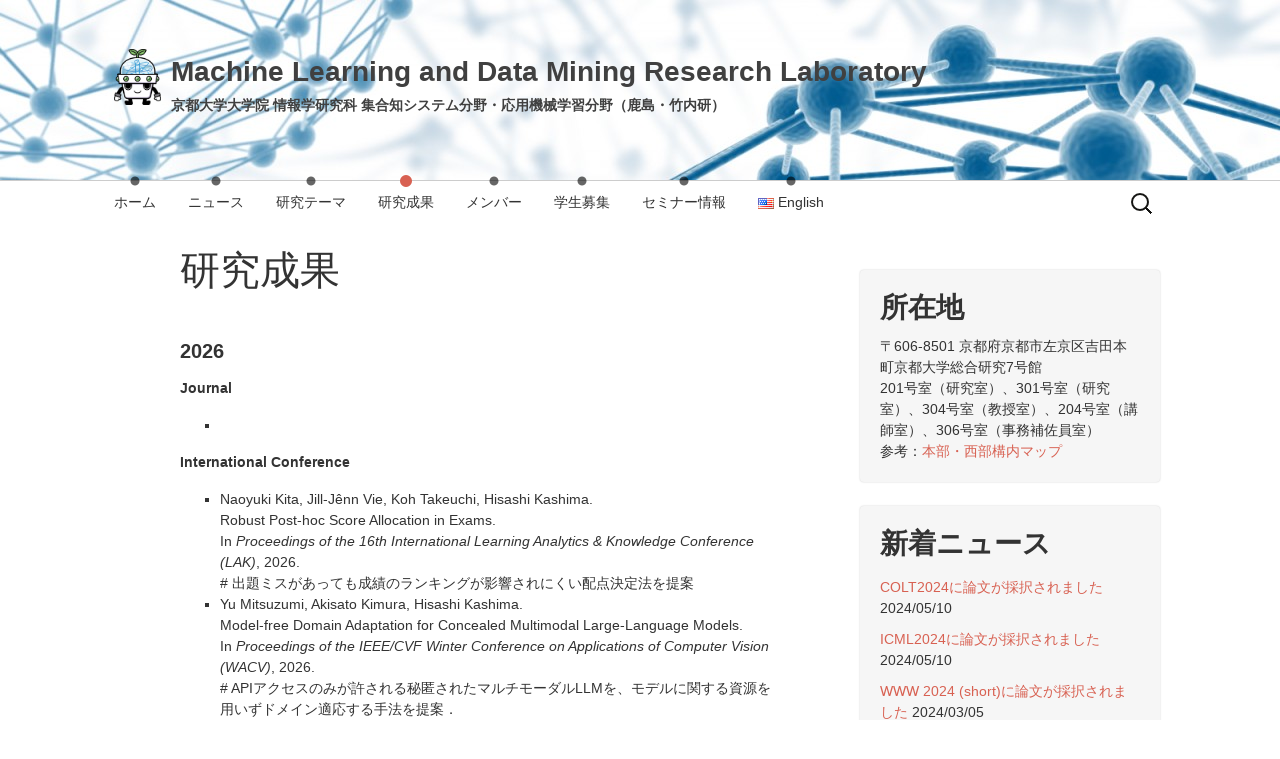

--- FILE ---
content_type: text/html; charset=UTF-8
request_url: https://www.ml.ist.i.kyoto-u.ac.jp/publications
body_size: 138831
content:
<!DOCTYPE html>
<!--[if IE 7]>
<html class="ie ie7" dir="ltr" lang="ja" prefix="og: https://ogp.me/ns#" xmlns:og="http://ogp.me/ns#">
<![endif]-->
<!--[if IE 8]>
<html class="ie ie8" dir="ltr" lang="ja" prefix="og: https://ogp.me/ns#" xmlns:og="http://ogp.me/ns#">
<![endif]-->
<!--[if !(IE 7) | !(IE 8)  ]><!-->
<html dir="ltr" lang="ja" prefix="og: https://ogp.me/ns#" xmlns:og="http://ogp.me/ns#">
<!--<![endif]-->
<head>
	<meta charset="UTF-8">
	<meta name="viewport" content="width=device-width">
	
	<link rel="profile" href="http://gmpg.org/xfn/11">
	<link rel="pingback" href="https://www.ml.ist.i.kyoto-u.ac.jp/wp/xmlrpc.php">
  	<!--[if lt IE 9]>
	<script src="https://www.ml.ist.i.kyoto-u.ac.jp/wp/wp-content/themes/amato/js/html5.js"></script>
	<![endif]-->
	
		<!-- All in One SEO 4.5.6 - aioseo.com -->
		<title>研究成果 | Machine Learning and Data Mining Research Laboratory</title>
		<meta name="description" content="2026 Journal International Conference Naoyuki Kita, Jil" />
		<meta name="robots" content="max-image-preview:large" />
		<link rel="canonical" href="https://www.ml.ist.i.kyoto-u.ac.jp/publications" />
		<meta name="generator" content="All in One SEO (AIOSEO) 4.5.6" />
		<meta property="og:locale" content="ja_JP" />
		<meta property="og:site_name" content="Machine Learning and Data Mining Research Laboratory | 京都大学大学院 情報学研究科 集合知システム分野・応用機械学習分野（鹿島・竹内研）" />
		<meta property="og:type" content="article" />
		<meta property="og:title" content="研究成果 | Machine Learning and Data Mining Research Laboratory" />
		<meta property="og:description" content="2026 Journal International Conference Naoyuki Kita, Jil" />
		<meta property="og:url" content="https://www.ml.ist.i.kyoto-u.ac.jp/publications" />
		<meta property="og:image" content="https://www.ml.ist.i.kyoto-u.ac.jp/wp/wp-content/uploads/2017/02/color.png" />
		<meta property="og:image:secure_url" content="https://www.ml.ist.i.kyoto-u.ac.jp/wp/wp-content/uploads/2017/02/color.png" />
		<meta property="og:image:width" content="494" />
		<meta property="og:image:height" content="591" />
		<meta property="article:published_time" content="2015-06-17T05:14:48+00:00" />
		<meta property="article:modified_time" content="2025-12-11T02:33:50+00:00" />
		<meta name="twitter:card" content="summary" />
		<meta name="twitter:site" content="@KashimaLabKU" />
		<meta name="twitter:title" content="研究成果 | Machine Learning and Data Mining Research Laboratory" />
		<meta name="twitter:description" content="2026 Journal International Conference Naoyuki Kita, Jil" />
		<meta name="twitter:creator" content="@KashimaLabKU" />
		<meta name="twitter:image" content="https://www.ml.ist.i.kyoto-u.ac.jp/wp/wp-content/uploads/2017/02/color.png" />
		<script type="application/ld+json" class="aioseo-schema">
			{"@context":"https:\/\/schema.org","@graph":[{"@type":"BreadcrumbList","@id":"https:\/\/www.ml.ist.i.kyoto-u.ac.jp\/publications#breadcrumblist","itemListElement":[{"@type":"ListItem","@id":"https:\/\/www.ml.ist.i.kyoto-u.ac.jp\/#listItem","position":1,"name":"\u5bb6","item":"https:\/\/www.ml.ist.i.kyoto-u.ac.jp\/","nextItem":"https:\/\/www.ml.ist.i.kyoto-u.ac.jp\/publications#listItem"},{"@type":"ListItem","@id":"https:\/\/www.ml.ist.i.kyoto-u.ac.jp\/publications#listItem","position":2,"name":"\u7814\u7a76\u6210\u679c","previousItem":"https:\/\/www.ml.ist.i.kyoto-u.ac.jp\/#listItem"}]},{"@type":"Organization","@id":"https:\/\/www.ml.ist.i.kyoto-u.ac.jp\/#organization","name":"\u9e7f\u5cf6\u30fb\u7af9\u5185\u7814\u7a76\u5ba4","url":"https:\/\/www.ml.ist.i.kyoto-u.ac.jp\/","logo":{"@type":"ImageObject","url":"https:\/\/www.ml.ist.i.kyoto-u.ac.jp\/wp\/wp-content\/uploads\/2017\/02\/color.png","@id":"https:\/\/www.ml.ist.i.kyoto-u.ac.jp\/publications\/#organizationLogo","width":494,"height":591},"image":{"@id":"https:\/\/www.ml.ist.i.kyoto-u.ac.jp\/#organizationLogo"},"sameAs":["https:\/\/twitter.com\/KashimaLabKU"]},{"@type":"WebPage","@id":"https:\/\/www.ml.ist.i.kyoto-u.ac.jp\/publications#webpage","url":"https:\/\/www.ml.ist.i.kyoto-u.ac.jp\/publications","name":"\u7814\u7a76\u6210\u679c | Machine Learning and Data Mining Research Laboratory","description":"2026 Journal International Conference Naoyuki Kita, Jil","inLanguage":"ja","isPartOf":{"@id":"https:\/\/www.ml.ist.i.kyoto-u.ac.jp\/#website"},"breadcrumb":{"@id":"https:\/\/www.ml.ist.i.kyoto-u.ac.jp\/publications#breadcrumblist"},"datePublished":"2015-06-17T14:14:48+09:00","dateModified":"2025-12-11T11:33:50+09:00"},{"@type":"WebSite","@id":"https:\/\/www.ml.ist.i.kyoto-u.ac.jp\/#website","url":"https:\/\/www.ml.ist.i.kyoto-u.ac.jp\/","name":"Machine Learning and Data Mining Research Laboratory","description":"\u4eac\u90fd\u5927\u5b66\u5927\u5b66\u9662 \u60c5\u5831\u5b66\u7814\u7a76\u79d1 \u96c6\u5408\u77e5\u30b7\u30b9\u30c6\u30e0\u5206\u91ce\u30fb\u5fdc\u7528\u6a5f\u68b0\u5b66\u7fd2\u5206\u91ce\uff08\u9e7f\u5cf6\u30fb\u7af9\u5185\u7814\uff09","inLanguage":"ja","publisher":{"@id":"https:\/\/www.ml.ist.i.kyoto-u.ac.jp\/#organization"}}]}
		</script>
		<!-- All in One SEO -->

<link rel='dns-prefetch' href='//fonts.googleapis.com' />
<link rel='dns-prefetch' href='//use.fontawesome.com' />
<link rel="alternate" type="application/rss+xml" title="Machine Learning and Data Mining Research Laboratory &raquo; フィード" href="https://www.ml.ist.i.kyoto-u.ac.jp/feed" />
<link rel="alternate" type="application/rss+xml" title="Machine Learning and Data Mining Research Laboratory &raquo; コメントフィード" href="https://www.ml.ist.i.kyoto-u.ac.jp/comments/feed" />
		<!-- This site uses the Google Analytics by MonsterInsights plugin v9.11.1 - Using Analytics tracking - https://www.monsterinsights.com/ -->
		<!-- Note: MonsterInsights is not currently configured on this site. The site owner needs to authenticate with Google Analytics in the MonsterInsights settings panel. -->
					<!-- No tracking code set -->
				<!-- / Google Analytics by MonsterInsights -->
		<script type="text/javascript">
/* <![CDATA[ */
window._wpemojiSettings = {"baseUrl":"https:\/\/s.w.org\/images\/core\/emoji\/14.0.0\/72x72\/","ext":".png","svgUrl":"https:\/\/s.w.org\/images\/core\/emoji\/14.0.0\/svg\/","svgExt":".svg","source":{"concatemoji":"https:\/\/www.ml.ist.i.kyoto-u.ac.jp\/wp\/wp-includes\/js\/wp-emoji-release.min.js?ver=6.4.7"}};
/*! This file is auto-generated */
!function(i,n){var o,s,e;function c(e){try{var t={supportTests:e,timestamp:(new Date).valueOf()};sessionStorage.setItem(o,JSON.stringify(t))}catch(e){}}function p(e,t,n){e.clearRect(0,0,e.canvas.width,e.canvas.height),e.fillText(t,0,0);var t=new Uint32Array(e.getImageData(0,0,e.canvas.width,e.canvas.height).data),r=(e.clearRect(0,0,e.canvas.width,e.canvas.height),e.fillText(n,0,0),new Uint32Array(e.getImageData(0,0,e.canvas.width,e.canvas.height).data));return t.every(function(e,t){return e===r[t]})}function u(e,t,n){switch(t){case"flag":return n(e,"\ud83c\udff3\ufe0f\u200d\u26a7\ufe0f","\ud83c\udff3\ufe0f\u200b\u26a7\ufe0f")?!1:!n(e,"\ud83c\uddfa\ud83c\uddf3","\ud83c\uddfa\u200b\ud83c\uddf3")&&!n(e,"\ud83c\udff4\udb40\udc67\udb40\udc62\udb40\udc65\udb40\udc6e\udb40\udc67\udb40\udc7f","\ud83c\udff4\u200b\udb40\udc67\u200b\udb40\udc62\u200b\udb40\udc65\u200b\udb40\udc6e\u200b\udb40\udc67\u200b\udb40\udc7f");case"emoji":return!n(e,"\ud83e\udef1\ud83c\udffb\u200d\ud83e\udef2\ud83c\udfff","\ud83e\udef1\ud83c\udffb\u200b\ud83e\udef2\ud83c\udfff")}return!1}function f(e,t,n){var r="undefined"!=typeof WorkerGlobalScope&&self instanceof WorkerGlobalScope?new OffscreenCanvas(300,150):i.createElement("canvas"),a=r.getContext("2d",{willReadFrequently:!0}),o=(a.textBaseline="top",a.font="600 32px Arial",{});return e.forEach(function(e){o[e]=t(a,e,n)}),o}function t(e){var t=i.createElement("script");t.src=e,t.defer=!0,i.head.appendChild(t)}"undefined"!=typeof Promise&&(o="wpEmojiSettingsSupports",s=["flag","emoji"],n.supports={everything:!0,everythingExceptFlag:!0},e=new Promise(function(e){i.addEventListener("DOMContentLoaded",e,{once:!0})}),new Promise(function(t){var n=function(){try{var e=JSON.parse(sessionStorage.getItem(o));if("object"==typeof e&&"number"==typeof e.timestamp&&(new Date).valueOf()<e.timestamp+604800&&"object"==typeof e.supportTests)return e.supportTests}catch(e){}return null}();if(!n){if("undefined"!=typeof Worker&&"undefined"!=typeof OffscreenCanvas&&"undefined"!=typeof URL&&URL.createObjectURL&&"undefined"!=typeof Blob)try{var e="postMessage("+f.toString()+"("+[JSON.stringify(s),u.toString(),p.toString()].join(",")+"));",r=new Blob([e],{type:"text/javascript"}),a=new Worker(URL.createObjectURL(r),{name:"wpTestEmojiSupports"});return void(a.onmessage=function(e){c(n=e.data),a.terminate(),t(n)})}catch(e){}c(n=f(s,u,p))}t(n)}).then(function(e){for(var t in e)n.supports[t]=e[t],n.supports.everything=n.supports.everything&&n.supports[t],"flag"!==t&&(n.supports.everythingExceptFlag=n.supports.everythingExceptFlag&&n.supports[t]);n.supports.everythingExceptFlag=n.supports.everythingExceptFlag&&!n.supports.flag,n.DOMReady=!1,n.readyCallback=function(){n.DOMReady=!0}}).then(function(){return e}).then(function(){var e;n.supports.everything||(n.readyCallback(),(e=n.source||{}).concatemoji?t(e.concatemoji):e.wpemoji&&e.twemoji&&(t(e.twemoji),t(e.wpemoji)))}))}((window,document),window._wpemojiSettings);
/* ]]> */
</script>
<style id='wp-emoji-styles-inline-css' type='text/css'>

	img.wp-smiley, img.emoji {
		display: inline !important;
		border: none !important;
		box-shadow: none !important;
		height: 1em !important;
		width: 1em !important;
		margin: 0 0.07em !important;
		vertical-align: -0.1em !important;
		background: none !important;
		padding: 0 !important;
	}
</style>
<link rel='stylesheet' id='wp-block-library-css' href='https://www.ml.ist.i.kyoto-u.ac.jp/wp/wp-includes/css/dist/block-library/style.min.css?ver=6.4.7' type='text/css' media='all' />
<style id='classic-theme-styles-inline-css' type='text/css'>
/*! This file is auto-generated */
.wp-block-button__link{color:#fff;background-color:#32373c;border-radius:9999px;box-shadow:none;text-decoration:none;padding:calc(.667em + 2px) calc(1.333em + 2px);font-size:1.125em}.wp-block-file__button{background:#32373c;color:#fff;text-decoration:none}
</style>
<style id='global-styles-inline-css' type='text/css'>
body{--wp--preset--color--black: #000000;--wp--preset--color--cyan-bluish-gray: #abb8c3;--wp--preset--color--white: #ffffff;--wp--preset--color--pale-pink: #f78da7;--wp--preset--color--vivid-red: #cf2e2e;--wp--preset--color--luminous-vivid-orange: #ff6900;--wp--preset--color--luminous-vivid-amber: #fcb900;--wp--preset--color--light-green-cyan: #7bdcb5;--wp--preset--color--vivid-green-cyan: #00d084;--wp--preset--color--pale-cyan-blue: #8ed1fc;--wp--preset--color--vivid-cyan-blue: #0693e3;--wp--preset--color--vivid-purple: #9b51e0;--wp--preset--gradient--vivid-cyan-blue-to-vivid-purple: linear-gradient(135deg,rgba(6,147,227,1) 0%,rgb(155,81,224) 100%);--wp--preset--gradient--light-green-cyan-to-vivid-green-cyan: linear-gradient(135deg,rgb(122,220,180) 0%,rgb(0,208,130) 100%);--wp--preset--gradient--luminous-vivid-amber-to-luminous-vivid-orange: linear-gradient(135deg,rgba(252,185,0,1) 0%,rgba(255,105,0,1) 100%);--wp--preset--gradient--luminous-vivid-orange-to-vivid-red: linear-gradient(135deg,rgba(255,105,0,1) 0%,rgb(207,46,46) 100%);--wp--preset--gradient--very-light-gray-to-cyan-bluish-gray: linear-gradient(135deg,rgb(238,238,238) 0%,rgb(169,184,195) 100%);--wp--preset--gradient--cool-to-warm-spectrum: linear-gradient(135deg,rgb(74,234,220) 0%,rgb(151,120,209) 20%,rgb(207,42,186) 40%,rgb(238,44,130) 60%,rgb(251,105,98) 80%,rgb(254,248,76) 100%);--wp--preset--gradient--blush-light-purple: linear-gradient(135deg,rgb(255,206,236) 0%,rgb(152,150,240) 100%);--wp--preset--gradient--blush-bordeaux: linear-gradient(135deg,rgb(254,205,165) 0%,rgb(254,45,45) 50%,rgb(107,0,62) 100%);--wp--preset--gradient--luminous-dusk: linear-gradient(135deg,rgb(255,203,112) 0%,rgb(199,81,192) 50%,rgb(65,88,208) 100%);--wp--preset--gradient--pale-ocean: linear-gradient(135deg,rgb(255,245,203) 0%,rgb(182,227,212) 50%,rgb(51,167,181) 100%);--wp--preset--gradient--electric-grass: linear-gradient(135deg,rgb(202,248,128) 0%,rgb(113,206,126) 100%);--wp--preset--gradient--midnight: linear-gradient(135deg,rgb(2,3,129) 0%,rgb(40,116,252) 100%);--wp--preset--font-size--small: 13px;--wp--preset--font-size--medium: 20px;--wp--preset--font-size--large: 36px;--wp--preset--font-size--x-large: 42px;--wp--preset--spacing--20: 0.44rem;--wp--preset--spacing--30: 0.67rem;--wp--preset--spacing--40: 1rem;--wp--preset--spacing--50: 1.5rem;--wp--preset--spacing--60: 2.25rem;--wp--preset--spacing--70: 3.38rem;--wp--preset--spacing--80: 5.06rem;--wp--preset--shadow--natural: 6px 6px 9px rgba(0, 0, 0, 0.2);--wp--preset--shadow--deep: 12px 12px 50px rgba(0, 0, 0, 0.4);--wp--preset--shadow--sharp: 6px 6px 0px rgba(0, 0, 0, 0.2);--wp--preset--shadow--outlined: 6px 6px 0px -3px rgba(255, 255, 255, 1), 6px 6px rgba(0, 0, 0, 1);--wp--preset--shadow--crisp: 6px 6px 0px rgba(0, 0, 0, 1);}:where(.is-layout-flex){gap: 0.5em;}:where(.is-layout-grid){gap: 0.5em;}body .is-layout-flow > .alignleft{float: left;margin-inline-start: 0;margin-inline-end: 2em;}body .is-layout-flow > .alignright{float: right;margin-inline-start: 2em;margin-inline-end: 0;}body .is-layout-flow > .aligncenter{margin-left: auto !important;margin-right: auto !important;}body .is-layout-constrained > .alignleft{float: left;margin-inline-start: 0;margin-inline-end: 2em;}body .is-layout-constrained > .alignright{float: right;margin-inline-start: 2em;margin-inline-end: 0;}body .is-layout-constrained > .aligncenter{margin-left: auto !important;margin-right: auto !important;}body .is-layout-constrained > :where(:not(.alignleft):not(.alignright):not(.alignfull)){max-width: var(--wp--style--global--content-size);margin-left: auto !important;margin-right: auto !important;}body .is-layout-constrained > .alignwide{max-width: var(--wp--style--global--wide-size);}body .is-layout-flex{display: flex;}body .is-layout-flex{flex-wrap: wrap;align-items: center;}body .is-layout-flex > *{margin: 0;}body .is-layout-grid{display: grid;}body .is-layout-grid > *{margin: 0;}:where(.wp-block-columns.is-layout-flex){gap: 2em;}:where(.wp-block-columns.is-layout-grid){gap: 2em;}:where(.wp-block-post-template.is-layout-flex){gap: 1.25em;}:where(.wp-block-post-template.is-layout-grid){gap: 1.25em;}.has-black-color{color: var(--wp--preset--color--black) !important;}.has-cyan-bluish-gray-color{color: var(--wp--preset--color--cyan-bluish-gray) !important;}.has-white-color{color: var(--wp--preset--color--white) !important;}.has-pale-pink-color{color: var(--wp--preset--color--pale-pink) !important;}.has-vivid-red-color{color: var(--wp--preset--color--vivid-red) !important;}.has-luminous-vivid-orange-color{color: var(--wp--preset--color--luminous-vivid-orange) !important;}.has-luminous-vivid-amber-color{color: var(--wp--preset--color--luminous-vivid-amber) !important;}.has-light-green-cyan-color{color: var(--wp--preset--color--light-green-cyan) !important;}.has-vivid-green-cyan-color{color: var(--wp--preset--color--vivid-green-cyan) !important;}.has-pale-cyan-blue-color{color: var(--wp--preset--color--pale-cyan-blue) !important;}.has-vivid-cyan-blue-color{color: var(--wp--preset--color--vivid-cyan-blue) !important;}.has-vivid-purple-color{color: var(--wp--preset--color--vivid-purple) !important;}.has-black-background-color{background-color: var(--wp--preset--color--black) !important;}.has-cyan-bluish-gray-background-color{background-color: var(--wp--preset--color--cyan-bluish-gray) !important;}.has-white-background-color{background-color: var(--wp--preset--color--white) !important;}.has-pale-pink-background-color{background-color: var(--wp--preset--color--pale-pink) !important;}.has-vivid-red-background-color{background-color: var(--wp--preset--color--vivid-red) !important;}.has-luminous-vivid-orange-background-color{background-color: var(--wp--preset--color--luminous-vivid-orange) !important;}.has-luminous-vivid-amber-background-color{background-color: var(--wp--preset--color--luminous-vivid-amber) !important;}.has-light-green-cyan-background-color{background-color: var(--wp--preset--color--light-green-cyan) !important;}.has-vivid-green-cyan-background-color{background-color: var(--wp--preset--color--vivid-green-cyan) !important;}.has-pale-cyan-blue-background-color{background-color: var(--wp--preset--color--pale-cyan-blue) !important;}.has-vivid-cyan-blue-background-color{background-color: var(--wp--preset--color--vivid-cyan-blue) !important;}.has-vivid-purple-background-color{background-color: var(--wp--preset--color--vivid-purple) !important;}.has-black-border-color{border-color: var(--wp--preset--color--black) !important;}.has-cyan-bluish-gray-border-color{border-color: var(--wp--preset--color--cyan-bluish-gray) !important;}.has-white-border-color{border-color: var(--wp--preset--color--white) !important;}.has-pale-pink-border-color{border-color: var(--wp--preset--color--pale-pink) !important;}.has-vivid-red-border-color{border-color: var(--wp--preset--color--vivid-red) !important;}.has-luminous-vivid-orange-border-color{border-color: var(--wp--preset--color--luminous-vivid-orange) !important;}.has-luminous-vivid-amber-border-color{border-color: var(--wp--preset--color--luminous-vivid-amber) !important;}.has-light-green-cyan-border-color{border-color: var(--wp--preset--color--light-green-cyan) !important;}.has-vivid-green-cyan-border-color{border-color: var(--wp--preset--color--vivid-green-cyan) !important;}.has-pale-cyan-blue-border-color{border-color: var(--wp--preset--color--pale-cyan-blue) !important;}.has-vivid-cyan-blue-border-color{border-color: var(--wp--preset--color--vivid-cyan-blue) !important;}.has-vivid-purple-border-color{border-color: var(--wp--preset--color--vivid-purple) !important;}.has-vivid-cyan-blue-to-vivid-purple-gradient-background{background: var(--wp--preset--gradient--vivid-cyan-blue-to-vivid-purple) !important;}.has-light-green-cyan-to-vivid-green-cyan-gradient-background{background: var(--wp--preset--gradient--light-green-cyan-to-vivid-green-cyan) !important;}.has-luminous-vivid-amber-to-luminous-vivid-orange-gradient-background{background: var(--wp--preset--gradient--luminous-vivid-amber-to-luminous-vivid-orange) !important;}.has-luminous-vivid-orange-to-vivid-red-gradient-background{background: var(--wp--preset--gradient--luminous-vivid-orange-to-vivid-red) !important;}.has-very-light-gray-to-cyan-bluish-gray-gradient-background{background: var(--wp--preset--gradient--very-light-gray-to-cyan-bluish-gray) !important;}.has-cool-to-warm-spectrum-gradient-background{background: var(--wp--preset--gradient--cool-to-warm-spectrum) !important;}.has-blush-light-purple-gradient-background{background: var(--wp--preset--gradient--blush-light-purple) !important;}.has-blush-bordeaux-gradient-background{background: var(--wp--preset--gradient--blush-bordeaux) !important;}.has-luminous-dusk-gradient-background{background: var(--wp--preset--gradient--luminous-dusk) !important;}.has-pale-ocean-gradient-background{background: var(--wp--preset--gradient--pale-ocean) !important;}.has-electric-grass-gradient-background{background: var(--wp--preset--gradient--electric-grass) !important;}.has-midnight-gradient-background{background: var(--wp--preset--gradient--midnight) !important;}.has-small-font-size{font-size: var(--wp--preset--font-size--small) !important;}.has-medium-font-size{font-size: var(--wp--preset--font-size--medium) !important;}.has-large-font-size{font-size: var(--wp--preset--font-size--large) !important;}.has-x-large-font-size{font-size: var(--wp--preset--font-size--x-large) !important;}
.wp-block-navigation a:where(:not(.wp-element-button)){color: inherit;}
:where(.wp-block-post-template.is-layout-flex){gap: 1.25em;}:where(.wp-block-post-template.is-layout-grid){gap: 1.25em;}
:where(.wp-block-columns.is-layout-flex){gap: 2em;}:where(.wp-block-columns.is-layout-grid){gap: 2em;}
.wp-block-pullquote{font-size: 1.5em;line-height: 1.6;}
</style>
<link rel='stylesheet' id='twentythirteen-fonts-css' href='//fonts.googleapis.com/css?family=Source+Sans+Pro%3A300%2C400%2C700%2C300italic%2C400italic%2C700italic%7CBitter%3A400%2C700&#038;subset=latin%2Clatin-ext' type='text/css' media='all' />
<link rel='stylesheet' id='genericons-css' href='https://www.ml.ist.i.kyoto-u.ac.jp/wp/wp-content/themes/amato/fonts/genericons.css?ver=2.09' type='text/css' media='all' />
<link rel='stylesheet' id='twentythirteen-style-css' href='https://www.ml.ist.i.kyoto-u.ac.jp/wp/wp-content/themes/amato/style.css?ver=2013-07-18' type='text/css' media='all' />
<!--[if lt IE 9]>
<link rel='stylesheet' id='twentythirteen-ie-css' href='https://www.ml.ist.i.kyoto-u.ac.jp/wp/wp-content/themes/amato/css/ie.css?ver=2013-07-18' type='text/css' media='all' />
<![endif]-->
<link rel='stylesheet' id='font-awesome-official-css' href='https://use.fontawesome.com/releases/v5.15.4/css/all.css' type='text/css' media='all' integrity="sha384-DyZ88mC6Up2uqS4h/KRgHuoeGwBcD4Ng9SiP4dIRy0EXTlnuz47vAwmeGwVChigm" crossorigin="anonymous" />
<link rel='stylesheet' id='font-awesome-official-v4shim-css' href='https://use.fontawesome.com/releases/v5.15.4/css/v4-shims.css' type='text/css' media='all' integrity="sha384-Vq76wejb3QJM4nDatBa5rUOve+9gkegsjCebvV/9fvXlGWo4HCMR4cJZjjcF6Viv" crossorigin="anonymous" />
<style id='font-awesome-official-v4shim-inline-css' type='text/css'>
@font-face {
font-family: "FontAwesome";
font-display: block;
src: url("https://use.fontawesome.com/releases/v5.15.4/webfonts/fa-brands-400.eot"),
		url("https://use.fontawesome.com/releases/v5.15.4/webfonts/fa-brands-400.eot?#iefix") format("embedded-opentype"),
		url("https://use.fontawesome.com/releases/v5.15.4/webfonts/fa-brands-400.woff2") format("woff2"),
		url("https://use.fontawesome.com/releases/v5.15.4/webfonts/fa-brands-400.woff") format("woff"),
		url("https://use.fontawesome.com/releases/v5.15.4/webfonts/fa-brands-400.ttf") format("truetype"),
		url("https://use.fontawesome.com/releases/v5.15.4/webfonts/fa-brands-400.svg#fontawesome") format("svg");
}

@font-face {
font-family: "FontAwesome";
font-display: block;
src: url("https://use.fontawesome.com/releases/v5.15.4/webfonts/fa-solid-900.eot"),
		url("https://use.fontawesome.com/releases/v5.15.4/webfonts/fa-solid-900.eot?#iefix") format("embedded-opentype"),
		url("https://use.fontawesome.com/releases/v5.15.4/webfonts/fa-solid-900.woff2") format("woff2"),
		url("https://use.fontawesome.com/releases/v5.15.4/webfonts/fa-solid-900.woff") format("woff"),
		url("https://use.fontawesome.com/releases/v5.15.4/webfonts/fa-solid-900.ttf") format("truetype"),
		url("https://use.fontawesome.com/releases/v5.15.4/webfonts/fa-solid-900.svg#fontawesome") format("svg");
}

@font-face {
font-family: "FontAwesome";
font-display: block;
src: url("https://use.fontawesome.com/releases/v5.15.4/webfonts/fa-regular-400.eot"),
		url("https://use.fontawesome.com/releases/v5.15.4/webfonts/fa-regular-400.eot?#iefix") format("embedded-opentype"),
		url("https://use.fontawesome.com/releases/v5.15.4/webfonts/fa-regular-400.woff2") format("woff2"),
		url("https://use.fontawesome.com/releases/v5.15.4/webfonts/fa-regular-400.woff") format("woff"),
		url("https://use.fontawesome.com/releases/v5.15.4/webfonts/fa-regular-400.ttf") format("truetype"),
		url("https://use.fontawesome.com/releases/v5.15.4/webfonts/fa-regular-400.svg#fontawesome") format("svg");
unicode-range: U+F004-F005,U+F007,U+F017,U+F022,U+F024,U+F02E,U+F03E,U+F044,U+F057-F059,U+F06E,U+F070,U+F075,U+F07B-F07C,U+F080,U+F086,U+F089,U+F094,U+F09D,U+F0A0,U+F0A4-F0A7,U+F0C5,U+F0C7-F0C8,U+F0E0,U+F0EB,U+F0F3,U+F0F8,U+F0FE,U+F111,U+F118-F11A,U+F11C,U+F133,U+F144,U+F146,U+F14A,U+F14D-F14E,U+F150-F152,U+F15B-F15C,U+F164-F165,U+F185-F186,U+F191-F192,U+F1AD,U+F1C1-F1C9,U+F1CD,U+F1D8,U+F1E3,U+F1EA,U+F1F6,U+F1F9,U+F20A,U+F247-F249,U+F24D,U+F254-F25B,U+F25D,U+F267,U+F271-F274,U+F279,U+F28B,U+F28D,U+F2B5-F2B6,U+F2B9,U+F2BB,U+F2BD,U+F2C1-F2C2,U+F2D0,U+F2D2,U+F2DC,U+F2ED,U+F328,U+F358-F35B,U+F3A5,U+F3D1,U+F410,U+F4AD;
}
</style>
<script type="text/javascript" src="https://www.ml.ist.i.kyoto-u.ac.jp/wp/wp-content/themes/amato/js/konamicommand.js?ver=6.4.7" id="konamicommand.js-js"></script>
<script type="text/javascript" src="https://www.ml.ist.i.kyoto-u.ac.jp/wp/wp-includes/js/jquery/jquery.min.js?ver=3.7.1" id="jquery-core-js"></script>
<script type="text/javascript" src="https://www.ml.ist.i.kyoto-u.ac.jp/wp/wp-includes/js/jquery/jquery-migrate.min.js?ver=3.4.1" id="jquery-migrate-js"></script>
<link rel="https://api.w.org/" href="https://www.ml.ist.i.kyoto-u.ac.jp/wp-json/" /><link rel="alternate" type="application/json" href="https://www.ml.ist.i.kyoto-u.ac.jp/wp-json/wp/v2/pages/637" /><link rel="EditURI" type="application/rsd+xml" title="RSD" href="https://www.ml.ist.i.kyoto-u.ac.jp/wp/xmlrpc.php?rsd" />
<meta name="generator" content="WordPress 6.4.7" />
<link rel='shortlink' href='https://www.ml.ist.i.kyoto-u.ac.jp/?p=637' />
<link rel="alternate" type="application/json+oembed" href="https://www.ml.ist.i.kyoto-u.ac.jp/wp-json/oembed/1.0/embed?url=https%3A%2F%2Fwww.ml.ist.i.kyoto-u.ac.jp%2Fpublications" />
<link rel="alternate" type="text/xml+oembed" href="https://www.ml.ist.i.kyoto-u.ac.jp/wp-json/oembed/1.0/embed?url=https%3A%2F%2Fwww.ml.ist.i.kyoto-u.ac.jp%2Fpublications&#038;format=xml" />
<meta property="og:title" content="研究成果" />
<meta property="og:site_name" content="Machine Learning and Data Mining Research Laboratory" />
<meta property="og:type" content="article" />
<meta property="og:url" content="https://www.ml.ist.i.kyoto-u.ac.jp/publications" />
<meta property="og:image" content="https://www.ml.ist.i.kyoto-u.ac.jp/wp/wp-content/uploads/2014/04/cropped-header7.jpg" />
	<style type="text/css" id="twentythirteen-header-css">
			.site-header {
			background: url(https://www.ml.ist.i.kyoto-u.ac.jp/wp/wp-content/uploads/2014/04/cropped-header7.jpg) no-repeat scroll top;
			background-size: 1600px auto;
		}
			.site-title,
		.site-description {
			color: #404040;
		}
		</style>
	</head>

<body class="page-template-default page page-id-637 sidebar no-avatars">
	<div id="page" class="hfeed site">
		<header id="masthead" class="site-header" role="banner">
			<hgroup>
			<a class="home-link" href="http://www.ml.ist.i.kyoto-u.ac.jp/" title="Machine Learning and Data Mining Research Laboratory" rel="home">
				<div id="header-wrapper-left" style="display: table-cell; padding-right: 10px;">
				<img src="http://www.ml.ist.i.kyoto-u.ac.jp/wp/wp-content/uploads/2017/02/color.png" style="height:4em;">
				</div>
				<div id="header-wrapper-right" style="display: table-cell;">
				<h1 class="site-title">Machine Learning and Data Mining Research Laboratory</h1>
				<h2 class="site-description">京都大学大学院 情報学研究科 集合知システム分野・応用機械学習分野（鹿島・竹内研）</h2>
				</div>
			</a>
			</hgroup>

			<div id="navbar" class="navbar">
				<nav id="site-navigation" class="navigation main-navigation" role="navigation">
					<h3 class="menu-toggle">メニュー</h3>
					<a class="screen-reader-text skip-link" href="#content" title="コンテンツへ移動">コンテンツへ移動</a>
					<div class="menu-%e3%82%b0%e3%83%ad%e3%83%bc%e3%83%90%e3%83%ab%e3%83%8a%e3%83%93%e3%82%b2%e3%83%bc%e3%82%b7%e3%83%a7%e3%83%b3-container"><ul id="menu-%e3%82%b0%e3%83%ad%e3%83%bc%e3%83%90%e3%83%ab%e3%83%8a%e3%83%93%e3%82%b2%e3%83%bc%e3%82%b7%e3%83%a7%e3%83%b3" class="nav-menu"><li id="menu-item-39" class="menu-item menu-item-type-custom menu-item-object-custom menu-item-39"><a href="http://www.ml.ist.i.kyoto-u.ac.jp">ホーム</a></li>
<li id="menu-item-2535" class="menu-item menu-item-type-post_type menu-item-object-page menu-item-2535"><a href="https://www.ml.ist.i.kyoto-u.ac.jp/news">ニュース</a></li>
<li id="menu-item-30" class="menu-item menu-item-type-custom menu-item-object-custom menu-item-has-children menu-item-30"><a href="http://www.ml.ist.i.kyoto-u.ac.jp/research">研究テーマ</a>
<ul class="sub-menu">
	<li id="menu-item-31" class="menu-item menu-item-type-custom menu-item-object-custom menu-item-31"><a href="http://www.ml.ist.i.kyoto-u.ac.jp/research#ml-dm-method">あたらしいデータ解析技術の開発</a></li>
	<li id="menu-item-32" class="menu-item menu-item-type-custom menu-item-object-custom menu-item-32"><a href="http://www.ml.ist.i.kyoto-u.ac.jp/research#ml-dm-application">データ解析技術の先進的応用</a></li>
	<li id="menu-item-33" class="menu-item menu-item-type-custom menu-item-object-custom menu-item-33"><a href="http://www.ml.ist.i.kyoto-u.ac.jp/research#human-computation">ヒューマン・コンピュテーション</a></li>
</ul>
</li>
<li id="menu-item-27" class="menu-item menu-item-type-custom menu-item-object-custom current-menu-item menu-item-27"><a href="http://www.ml.ist.i.kyoto-u.ac.jp/publications" aria-current="page">研究成果</a></li>
<li id="menu-item-28" class="menu-item menu-item-type-custom menu-item-object-custom menu-item-has-children menu-item-28"><a href="http://www.ml.ist.i.kyoto-u.ac.jp/members">メンバー</a>
<ul class="sub-menu">
	<li id="menu-item-34" class="menu-item menu-item-type-custom menu-item-object-custom menu-item-34"><a href="http://www.ml.ist.i.kyoto-u.ac.jp/members#kashima-lab">鹿島研究室メンバー</a></li>
</ul>
</li>
<li id="menu-item-19" class="menu-item menu-item-type-custom menu-item-object-custom menu-item-19"><a href="http://www.ml.ist.i.kyoto-u.ac.jp/recruitment">学生募集</a></li>
<li id="menu-item-82" class="menu-item menu-item-type-custom menu-item-object-custom menu-item-has-children menu-item-82"><a href="http://www.ml.ist.i.kyoto-u.ac.jp/seminar">セミナー情報</a>
<ul class="sub-menu">
	<li id="menu-item-83" class="menu-item menu-item-type-custom menu-item-object-custom menu-item-83"><a href="http://www.ml.ist.i.kyoto-u.ac.jp/seminar#log">過去のセミナー情報</a></li>
</ul>
</li>
<li id="menu-item-247-en" class="lang-item lang-item-6 lang-item-en no-translation lang-item-first menu-item menu-item-type-custom menu-item-object-custom menu-item-247-en"><a href="http://www.ml.ist.i.kyoto-u.ac.jp/en/" hreflang="en-US" lang="en-US"><img src="[data-uri]" alt="" width="16" height="11" style="width: 16px; height: 11px;" /><span style="margin-left:0.3em;">English</span></a></li>
</ul></div>					<form role="search" method="get" class="search-form" action="http://www.ml.ist.i.kyoto-u.ac.jp/">
				<label>
					<span class="screen-reader-text">検索:</span>
					<input type="search" class="search-field" placeholder="検索&hellip;" value="" name="s" />
				</label>
				<input type="submit" class="search-submit" value="検索" />
			</form>				</nav><!-- #site-navigation -->
			</div><!-- #navbar -->
		</header><!-- #masthead -->

		<div id="main" class="site-main">
	<div id="primary" class="content-area">
		<div id="content" class="site-content" role="main">

						
				<article id="post-637" class="post-637 page type-page status-publish hentry">
					<header class="entry-header">
						
						<h1 class="entry-title">研究成果</h1>
					</header><!-- .entry-header -->

					<div class="entry-content">
						<h2><strong>2026</strong></h2>
<p><strong>Journal</strong></p>
<ul>
<li></li>
</ul>
<p><strong>International Conference</strong></p>
<ul>
<li>Naoyuki Kita, Jill-Jênn Vie, Koh Takeuchi, Hisashi Kashima.<br />
Robust Post-hoc Score Allocation in Exams.<br />
In <em>Proceedings of the 16th International Learning Analytics &amp; Knowledge Conference (LAK)</em>, 2026.<br />
# 出題ミスがあっても成績のランキングが影響されにくい配点決定法を提案</li>
<li>Yu Mitsuzumi, Akisato Kimura, Hisashi Kashima.<br />
Model-free Domain Adaptation for Concealed Multimodal Large-Language Models.<br />
In <em>Proceedings of the IEEE/CVF Winter Conference on Applications of Computer Vision (WACV)</em>, 2026.<br />
# APIアクセスのみが許される秘匿されたマルチモーダルLLMを、モデルに関する資源を用いずドメイン適応する手法を提案．</li>
<li>Tianxiao Cao, Kyohei Atarashi, Hisashi Kashima.<br />
Unpacking the Implicit Norm Dynamics of Sharpness-Aware Minimization in Tensorized Models.<br />
In <em>Proceedings of The 40th Annual AAAI Conference on Artificial Intelligence (AAAI)</em>, 2026.<br />
# <span class="user-query-container right-align-content"><span class="user-query-bubble-with-background ng-star-inserted"><span class="horizontal-container">行列分解モデルにおいて汎化性能向上を実現するノルム均衡化をテンソル化モデルに一般化</span></span></span></li>
</ul>
<h2><strong>2025</strong></h2>
<p><strong>Journal</strong></p>
<ul>
<li>Yuan Gao, Yuki Takezawa, Sebastian Stich.<br />
A Bias Correction Mechanism for Distributed Asynchronous Optimization.<br />
In <em>Transactions on Machine Learning Research</em>, 2025.<br />
# 各ノードの持つデータ分布の違いに頑健な非同期分散学習手法の提案</li>
<li>Yuki Takezawa, Ryoma Sato, Han Bao, Kenta Niwa, Makoto Yamada.<br />
Necessary and Sufficient Watermark for Large Language Models.<br />
In <em>Transactions on Machine Learning Research</em>, 2025.<br />
# LLMに対して理論的に必要十分なウォーターマーク条件を解析・提案</li>
<li>Akihiro Yamaguchi, Ken Ueno, Hisashi Kashima.<br />
Learning Location-guided Time-series Shapelets.<br />
In <em>IEEE Transactions on Knowledge and Data Engineering (TKDE)</em>, 2025.<br />
# Shapelet（部分時系列特徴）の形状だけでなく出現位置も最適化する手法を提案</li>
<li>Xiaofeng Lin, Han Bao, Yan Cui, Koh Takeuchi, Hisashi Kashima.<br />
Scalable Individual Treatment Effect Estimator for Large Graphs.<br />
In <em>Machine Learning</em>, 2025.<br />
# 相互干渉する対象同士が及ぼす影響を考慮しつつ効率よく介入効果を推定する手法を提案</li>
</ul>
<p><strong>International Conference</strong></p>
<ul>
<li>Lijia Liu, Takumi Kondo, Kyohei Atarashi, Koh Takeuchi, Jiyi Li, Shigeru Saito, Hisashi Kashima.<br />
Counterfactual Evaluation for Blind Attack Detection in LLM-based Evaluation Systems.<br />
In <em>Proceedings of International Joint Conference on Natural Language Processing &amp; Asia-Pacific Chapter of the Association for Computational Linguistics (IJCNLP-AACL)</em>, 2025.<br />
# LLMを用いた評価AIから高評価を騙し取る攻撃を見抜く「反事実評価法」を提案</li>
<li>Daichi Kimura, Tomonori Izumitani, Hisashi Kashima.<br />
XicorAttention: Time Series Transformer Using Attention with Nonlinear Correlation.<br />
In <em>Proceedings of the 22nd Pacific Rim International Conference on Artificial Intelligence (PRICAI)</em>, 2025.<br />
# 非線形な相関係数にもとづく時系列予測Attentionの提案</li>
<li>Han Bao, Shinsaku Sakaue, Yuki Takezawa.<br />
Any-stepsize Gradient Descent for Separable Data under Fenchel–Young Losses.<br />
In <em>Advances in Neural Information Processing Systems 38 (NeurIPS)</em>, 2025.<br />
# Fenchel–Young Lossにおいて、勾配降下法が任意に大きい学習率で収束することを証明</li>
<li>Kenta Niwa, Yuki Takezawa, Guoqiang Zhang, W. Bastiaan Kleijn.<br />
Revisiting 1-peer Exponential Graph for Enhancing Decentralized Learning Efficiency.<br />
In <em>Advances in Neural Information Processing Systems 38 (NeurIPS)</em>, 2025.<br />
# 有限回収束性を利用した分散学習のためのグラフ構造の提案</li>
<li>Kaoru Otsuka, Yuki Takezawa, Makoto Yamada.<br />
Delayed Momentum Aggregation: Communication-efficient Byzantine-robust Federated Learning with Partial Participation.<br />
In <em>Optimization for Machine Learning (OPT) Workshop at NeurIPS,</em> 2025.<br />
# 一部のクライアントのみが参加する環境でも悪意のあるクライアントからの攻撃に頑健な連合学習手法の提案</li>
<li>Yuki Takezawa, Xiaowen Jiang, Anton Rodomanov, Sebastian Stich.<br />
Exploiting Similarity for Computation and Communication-Efficient Decentralized Optimization.<br />
In <em>Proceedings of the 42nd International Conference on Machine Learning (ICML)</em>, 2025.<br />
# 各ノードの持つ関数の類似性を利用して通信回数を減らす分散学習手法</li>
<li>Ryota Maruo, Koh Takeuchi, Hisashi Kashima.<br />
Learning Neural Strategy-Proof Matching Mechanism from Examples.<br />
In <em>Proceedings of the 28th European Conference on Artificial Intelligence (ECAI)</em>, 2025.<br />
# 耐戦略性を満たしつつ事例からマッチングを学習する方法を提案</li>
<li>Yu Mitsuzumi, Akisato Kimura, Hisashi Kashima.<br />
Flexible Source-free Domain Generalization via Domain Prompt-Discriminator Collaborative Learning.<br />
In <em>Proceedings of International Joint Conference on Neural Networks (IJCNN)</em>, 2025.<br />
# ドメイン別プロンプトとドメイン識別器を実データを用いずに同時訓練することで、ソースドメインデータなしでドメイン汎化を実現する手法を提案</li>
<li>Shin&#8217;ya Yamaguchi, Dewei Feng, Sekitoshi Kanai, Kazuki Adachi, Daiki Chijiwa.<br />
Post-pre-training for Modality Alignment in Vision-Language Foundation Models.<br />
In <em>Proceedings of the IEEE/CVF Conference on Computer Vision and Pattern Recognition (CVPR)</em>, 2025.<br />
# 画像とテキスト特徴を共通の参照分布に近づけることで、事前学習済み画像言語モデルのモダリティギャップを解消する事後学習法を提案</li>
<li>Shinsaku Sakaue, Han Bao, Taira Tsuchiya.<br />
Revisiting Online Learning Approach to Inverse Linear Optimization: A Fenchel–Young Loss Perspective and Gap-Dependent Regret Analysis.<br />
In <em>Proceedings of 28th International Conference on Artificial Intelligence and Statistics (AISTATS)</em>, 2025.<br />
# オンライン逆最適化問題のリグレット解析を Fenchel-Young loss で再整理</li>
<li>Han Bao, Shinsaku Sakaue.<br />
Inverse Optimization with Prediction Market: A Characterization of Scoring Rules for Elciting System States.<br />
In <em>Proceedings of 28th International Conference on Artificial Intelligence and Statistics (AISTATS)</em>, 2025.<br />
# プリンシパル中心でないような逆最適化問題のコスト関数設計を目指してエージェントの予測市場を活用</li>
<li>Han Bao, Nontawat Charoenphakdee.<br />
Being Improper Yet Proper Composite: Revisiting Loss Functions from Perspectives of Calm Composite Loss and Property Elicitation.<br />
In <em>Proceedings of 28th International Conference on Artificial Intelligence and Statistics (AISTATS)</em>, 2025.<br />
# 非線形変換を挟むと正しいクラス確率を復元できる損失関数クラスを特徴づけた。Focal loss や一般化交差エントロピーが含まれる。</li>
<li>Makoto Shing, Misaki Kou, Han Bao, Sho Yokoi, Takura Akiba.<br />
<a class="c-link" href="https://openreview.net/forum?id=cqsw28DuMW" target="_blank" rel="noopener noreferrer">TAID: Temporally Adaptive Interpolated Distillation for Efficient Knowledge Transfer in Language Models</a>.<br />
In <em>Proceedings of 13th International Conference on Learning Representations (ICLR)</em>, 2025.<br />
# 学習の段階に応じて教師の強さを適応的に変化させる知識蒸留を提案し軽量な言語モデルの訓練に応用</li>
<li>Satoki Ishikawa, Makoto Yamada, Han Bao, Yuki Takezawa.<br />
<a class="c-link" href="https://openreview.net/forum?id=5tjdRyqnSn" target="_blank" rel="noopener noreferrer">PhiNets: Brain-inspired Non-contrastive Learning Based on Temporal Prediction Hypothesis</a>.<br />
In <em>Proceedings of 13th International Conference on Learning Representations (ICLR)</em>, 2025.<br />
# 海馬モデルの一つである temporal prediction hypothesis を援用した非対照自己教師あり学習のアーキテクチャを提案</li>
<li>Yuki Takezawa, Sebastian U. Stich.<br />
Scalable Decentralized Learning with Teleportation.<br />
In <em>Proceedings of 13th International Conference on Learning Representations (ICLR)</em>, 2025.<br />
# 非常に大多数のノード上でも効率よく学習できる分散学習アルゴリズムの提案</li>
<li>Ryota Maruo, Koh Takeuchi, Hisashi Kashima.<br />
<a href="https://arxiv.org/abs/2410.17500">Learning Fair and Preferable Allocations through Neural Network</a>.<br />
In <em>Proceedings of the 24th International Conference on Autonomous Agents and Multiagent Systems (AAMAS)</em>, 2025.<br />
# 資源配分問題において、過去の配分結果から公平な配分法を学習する方法を提案</li>
<li>Shin&#8217;ya Yamaguchi, Kosuke Nishida.<br />
Explanation Bottleneck Models.<br />
In Proceedings of the 39th AAAI Conference on Artificial Intelligence (AAAI), 2025.<br />
# 入力画像を説明するテキストから最終予測結果を出力する解釈可能モデルを提案</li>
<li>Yasuaki Sumita, Koh Takeuchi, Hisashi Kashima.<br />
<a href="https://arxiv.org/abs/2412.00323">Cognitive Biases in Large Language Models: A Survey and Mitigation Experiments.</a><br />
In <em>Proceedings of the 40th ACM/SIGAPP Symposium on Applied Computing (SAC)</em>, 2025.<br />
# 大規模言語モデル（LLM）のもつさまざまな認知バイアスのサーベイとその軽減方法の検討</li>
<li>Junki Mori, Kosuke Kihara, Taiki Miyagawa, Akinori Ebihara, Isamu Teranishi, Hisashi Kashima.<br />
Federated Source-free Domain Adaptation for Classification: Weighted Cluster Aggregation for Unlabeled Data.<br />
In <em>Proceedings of the IEEE/CVF Winter Conference on Applications of Computer Vision (WACV)</em>, 2025.<br />
# 訓練済みのモデルをラベルなしデータのみを用いてドメイン適応を行う連合学習法を提案</li>
</ul>
<h2><strong>2024</strong></h2>
<p><strong>Journal</strong></p>
<ul>
<li>Hisashi Kashima, Satoshi Oyama, Hiromi Arai, Junichiro Mori.<br />
<a href="https://rdcu.be/dWNPs">Trustworthy Human Computation: A Survey</a>.<br />
<em>Artificial Intelligence Review</em>, 2024.<br />
# ヒューマンコンピュテーションにおける「信頼」を定義し、関連研究の網羅的調査を実施</li>
<li>山口晃広, 植野研, 鹿島久嗣.<br />
<span class="C9DxTc ">長さと形を学習可能な判別波形パターン</span>.<br />
電子情報通信学会論文誌, Vol.J108-D, No.05, 2024.<br />
# 可変長のShapelet（部分時系列）特徴量をもつ時系列分類器の学習手法を提案</li>
<li>Koji Maruhashi, Hisashi Kashima, Satoru Miyano, Heewon Park.<br />
Meta Graphical Lasso: Uncovering Hidden Interactions Among Latent Mechanisms.<br />
<i>Scientific Reports,</i> 2024.<br />
# 複数のデータセットに共通する変数間の疎構造を抽出する方法を提案</li>
<li>吉村 皐亮, 鹿島 久嗣.<br />
群衆からの学習のためのラベル選択手法.<br />
人工知能学会論文誌, Vol.39, No.5,<br />
# 選択的予測の枠組みによってクラウドソーシングラベルを取捨選択しながら学習する方法を提案</li>
<li>白上 龍, 北原 稔也, 竹内 孝, 鹿島 久嗣.<br />
交通理論に基づいた深層学習による渋滞長予測.<br />
人工知能学会論文誌, Vol.39, No.2,<br />
# 交通工学理論を取り入れ渋滞長予測を行う深層学習モデルを提案</li>
</ul>
<p><strong>International Conference</strong></p>
<ul>
<li>Yuki Takezawa, Han Bao, Ryoma Sato, Kenta Niwa, Makoto Yamada.<br />
Polyak Meets Parameter-free Clipped Gradient Descent.<br />
In <em>Advances in Neural Information Processing Systems (NeurIPS)</em>, 2024.<br />
# ハイパーパラメータ調整不要のクリップ付き勾配降下法を提案</li>
<li>Tomas Rigaux, Hisashi Kashima.<br />
Enhancing Chess Reinforcement Learning with Graph Representation.<br />
In<em> Advances in Neural Information Processing Systems (NeurIPS)</em>, 2024.<br />
# グラフニューラルネットワークを用いてチェスにおける強化学習の性能と汎用性を向上させた</li>
<li>Sho Yokoi, Han Bao, Hiroto Kurita, Hidetoshi Shimodaira.<br />
Zipfian Whitening.<br />
In <i data-stringify-type="italic">Advances in Neural Information Processing Systems 37 (NeurIPS)</i>, 2024.<br />
# 単語埋め込みの従う指数型分布族の正規化を単語事前分布で重み付けすると性能向上することを示した</li>
<li>Xiaotian Lu, Jiyi Li, Koh Takeuchi, Hisashi Kashima.<br />
AHP-Powered LLM Reasoning for Multi-Criteria Evaluation of Open-Ended Responses.<br />
In <em>Findings of the Association for Computational Linguistics: EMNLP</em>, 2024.<br />
# LLMにAHP（階層分析法）使わせることで様々な意見を複数の評価軸で総合的に評価する方法を提案</li>
<li>Ryota Maruo, Hisashi Kashima.<br />
Efficient Preference Elicitation in Iterative Combinatorial Auctions with Many Participants.<br />
In <em>Proceedings of the 25th International Conference on Principles and Practice of Multi-Agent Systems (PRIMA)</em>, 2024.<br />
# 組合せオークションにおける多数の参加者の選好関数をマルチタスク学習を用いて学習</li>
<li>Shin&#8217;ya Yamaguchi.<br />
Analyzing Diffusion Models on Synthesizing Training Datasets.<br />
In <em>Proceedings of the 16th Asian Conference on Machine Learning (ACML)</em>, 2024.</li>
<li><span lang="EN-US">Akihiro Yamaguchi, Ken Ueno, Ryusei Shingaki, Hisashi Kashima</span>.<br />
<span lang="EN-US">Learning Counterfactual Explanations with Intervals for Time-series Classification</span>.<br />
In <em>Proceedings of the </em><span lang="EN-US"><em>33rd ACM International Conference on Information and Knowledge Management (CIKM)</em>, 2024.<br />
# 時系列分類モデルの予測を解釈・説明する複数の時系列区間を提示する方法を提案<br />
</span></li>
<li>Shinsaku Sakaue, Han Bao, Taira Tsuchiya, Taihei Oki.<br />
Online Structured Prediction with Fenchel–Young Losses and Improved Surrogate Regret for Online Multiclass Classification with Logistic Loss.<br />
In <em>Proceedings of the 37th Annual Conference on Learning Theory (COLT)</em>, 2024.<br />
# ランダム復号化に基づくオンライン構造予測を提案し時間に対して定数リグレットを達成</li>
<li>Han Bao, Ryuichiro Hataya, Ryo Karakida.<br />
Self-attention Networks Localize When QK-eigenspectrum Concentrates.<br />
In <em>Proceedings of the 41st International Conference on Machine Learning (ICML)</em>, 2024.<br />
# Transformer の query-key パラメータ行列の固有値分布が集中すると注意機構の分布も集中することを示した</li>
<li>Yohei Kodama, Yuki Akeyama, Yusuke Miyazaki, Koh Takeuchi.<br />
Travel Demand Prediction with Application to Commuter Demand Estimation on Urban Railways.<br />
In <em>Proceedings of the 2024 ACM Web Conference (WWW)</em>, 2024.<br />
# 新たな施設の開業が旅行需要をどのように変化させるか予測する手法を提案</li>
<li>Yu Mitsuzumi, Akisato Kimura, Hisashi Kashima.<br />
Understanding and Improving Source-free Domain Adaptation from a Theoretical Perspective.<br />
In <em>Proceedings of the IEEE/CVF Conference on Computer Vision and Pattern Recognition (CVPR)</em>, 2024.<br />
# 既存のソースなしドメイン適応手法に対する理論的な解釈とこれに基づく改良手法を提案</li>
<li>Shin’ya Yamaguchi, Sekitoshi Kanai, Kazuki Adachi, Daiki Chijiwa.<br />
Adaptive Random Feature Regularization on Fine-tuning Deep Neural Networks.<br />
In <em>Proceedings of the IEEE/CVF Conference on Computer Vision and Pattern Recognition (CVPR)</em>, 2024.<br />
# 深層学習モデルのファインチューニングにおいて、適応的に更新されるランダム参照ベクトルで特徴抽出器を罰則する軽量かつ高性能な訓練手法を提案</li>
<li>Xiaotian Lu, Jiyi Li, Zhen Wan, Xiaofeng Lin, Koh Takeuchi, Hisashi Kashima.<br />
Evaluating Saliency Explanations in NLP by Crowdsourcing.<br />
In <em>Proceedings of the 2024 Joint International Conference on Computational Linguistics, Language Resources and Evaluation (LREC-COLING), 2024.<br />
</em># 自然言語処理タスクにおける説明手法の自動評価指標と人間の評価を比較</li>
<li>Yuki Wakai, Koh Takeuchi, Hisashi Kashima.<br />
Recovering Population Dynamics from a Single Point Cloud Snapshot.<br />
In <em>Proceedings of the 28th Pacific-Asia Conference on Knowledge Discovery and Data Mining (PAKDD)</em>, 2024.<br />
# 点群の一時点でのスナップショットのみから、その動きを推定する問題と解法を提案</li>
<li>Lin Xiaofeng, Hisashi Kashima.<br />
Treatment Effect Estimation Under Unknown Interference.<br />
In <em>Proceedings of the 28th Pacific-Asia Conference on Knowledge Discovery and Data Mining (PAKDD)</em>, 2024.<br />
# 対象の集団への介入がお互いに（未知の）干渉をする場合の介入効果推定法を提案</li>
</ul>
<h2><strong>2023</strong></h2>
<p><strong>Journal</strong></p>
<ul>
<li>Yuki Takezawa, Han Bao, Kenta Niwa, Ryoma Sato, Makoto Yamada.<br />
Momentum Tracking: Momentum Acceleration for Decentralized Deep Learning on Heterogeneous Data.<br />
<em>Transactions on Machine Learning Research</em>, 2023.<br />
# 分散学習において、各クライアントの持つ訓練データの分布が異なっている場合でも高い精度を達成できる手法を提案</li>
<li>山口晃広, 植野研, 鹿島久嗣.<br />
変形可能な判別波形パターンの学習法.<br />
電子情報通信学会論文誌, Vol.J106-D, No.05, 2023.</li>
</ul>
<p><strong>International Conference</strong></p>
<ul>
<li>Sho Otao, Makoto Yamada.<br />
A linear time approximation of Wasserstein distance with word embedding selection.<br />
In <em>Proceedings of the Conference on Empirical Methods in Natural Language Processing (EMNLP)</em>, 2023.<br />
# 重要な特徴グループを自動選択できる木構造ワッサースタイン距離の提案</li>
<li>Yuki Takezawa, Ryoma Sato, Han Bao, Kenta Niwa, Makoto Yamada.<br />
Beyond Exponential Graph: Communication-Efficient Topologies for Decentralized Learning via Finite-time Convergence.<br />
In <em>Advances in Neural Information Processing Systems (NeurIPS)</em>, 2023.<br />
# 分散学習において通信効率と収束速度のバランスに優れたグラフを提案</li>
<li>Shin&#8217;ya Yamaguchi, Daiki Chijiwa, Sekitoshi Kanai, Atsutoshi Kumagai, Hisashi Kashima.<br />
Regularizing Neural Networks with Meta-Learning Generative Models.<br />
In <em>Advances in Neural Information Processing Systems (NeurIPS),</em> 2023.<br />
# 生成モデルをメタ最適化することで合成サンプルを分類器の学習の状況に応じて生成し特徴抽出器の学習に用いる正則化を提案</li>
<li>Shin&#8217;ya Yamaguchi.<br />
Generative Semi-supervised Learning with Meta-Optimized Synthetic Samples.<br />
In <em>Proceedings of the 15th Asian Conference on Machine Learning (ACML)</em>, 2023.<br />
# 大規模基盤生成モデルをメタ最適化することで教師なし合成サンプルを学習状況に応じて生成する半教師つき学習法を提案</li>
<li>Akihiro Yamaguchi, Ken Ueno, Hisashi Kashima.<br />
Time-series Shapelets with Learnable Lengths.<br />
In <em>Proceedings of the 32nd ACM International Conference on Information and Knowledge Management (CIKM)</em>, 2023.<br />
# 可変長のShapelet（部分時系列）特徴量をもつ時系列分類器の学習手法を提案</li>
<li>Kosuke Yoshimura, Hisashi Kashima.<br />
Label Selection Approach to Learning from Crowds.<br />
In <em>Proceedings of the 30th International Conference on Neural Information Processing (ICONIP)</em>, 2023.<br />
# 選択的予測の枠組みによってクラウドソーシングラベルを取捨選択しながら学習する方法を提案</li>
<li>Ryuichiro Hataya, Han Bao, Hiromi Arai.<br />
Will Large-scale Generative Models Corrupt Future Datasets?<br />
In <i data-stringify-type="italic">Proceedings of </i><i data-stringify-type="italic">IEEE International Conference on Computer Vision (ICCV)</i>, 2023.<br />
# 生成 AI の生成物が社会的に与える影響を検証するため、特に生成画像による下流タスク性能を評価</li>
<li>Jill-Jênn Vie, Hisashi Kashima.<br />
Deep Knowledge Tracing is an Implicit Dynamic Multidimensional Item Response Theory Model.<br />
In <em>Proceedigs of the 31st International Conference on Computers in Education (ICCE)</em>, 2023.<br />
# 深層知識追跡（Deep Knowledge Tracing）のシンプルな拡張によって予測精度を向上</li>
<li>Xiaofeng Lin, Guoxi Zhang, Xiaotian Lu, Han Bao, Koh Takeuchi, Hisashi Kashima.<br />
Estimating Treatment Effects Under Heterogeneous Interference.<br />
In <em>Proceedings of the European Conference on Machine Learning and Principles and Practice of Knowledge Discovery in Databases (ECML PKDD)</em>, 2023.<br />
# 複数種類の関係をもつグラフ上での介入効果推定手法を提案</li>
<li>Koh Takeuchi, Ryo Nishida, Hisashi Kashima, Masaki Onishi.<br />
Causal Effect Estimation on Hierarchical Spatial Graph Data.<br />
In <em>Proceedings of the 29th ACM SIGKDD International Conference on Knowledge Discovery and Data Mining (KDD)</em>, 2023.<br />
# 階層的な空間グラフデータから空間介入効果を推定するSpatial Intervention Neural Network (SINet) を提案</li>
<li>Ryu Shirakami, Toshiya Kitahara, Koh Takeuchi, Hisashi Kashima.<br />
QTNet: Theory-based Queue Length Prediction for Urban Traffic.<br />
In <em>Proceedings of the 29th ACM SIGKDD International Conference on Knowledge Discovery and Data Mining (KDD)</em>, 2023.<br />
# 交通工学理論に基づくQueueing-theory-based Neural Network (QT-Net)を提案し、東京都交通網における渋滞長予測を高精度化</li>
<li>Han Bao.<br />
Proper Losses, Moduli of Convexity, and Surrogate Regret Bounds.<br />
In <i data-stringify-type="italic">Proceedings of the 36th Conference on Learning Theory (COLT)</i>, 2023.<br />
# 分類等で一般的に用いられる proper loss の収束率が一般化エントロピー関数の凸度（modulus of convexity）で支配されることを証明</li>
<li>Yuki Arase, Han Bao, Sho Yokoi.<br />
Unbalanced Optimal Transport for Unbalanced Word Alignment.<br />
In <i data-stringify-type="italic">Proceedings of the 61st Annual Meeting of the Association for Computational Linguistics (ACL)</i>, 2023.<br />
# 対応なし単語組が多発する単一言語内フレーズアライメントにおいて不均衡最適輸送の振る舞いを評価</li>
<li>Ryosuke Ueda, Koh Takeuchi, Hisashi Kashima.<br />
Fair Opinion Aggregation for Voter Attribute Bias.<br />
In <em>Proceedings of 6th AAAI/ACM Conference on AI, Ethics, and Society (AIES)</em>, 2023.<br />
# 属性の偏った集団において、公平な意見統合を行う手法を提案</li>
<li>Ryoma Sato.<br />
Graph Neural Networks can Recover the Hidden Features Solely from the Graph Structure.<br />
In <em>Proceedings of the 40th International Conference on Machine Learning (ICML)</em>, 2023.<br />
# 入力ノード特徴量に含まれない新しい有用なノード特徴量をグラフニューラルネットワークが自ら創出できることを証明</li>
<li>Xiaotian Lu, Jiyi Li, Koh Takeuchi, Hisashi Kashima.<br />
Multiview Representation Learning from Crowdsourced Triplet Comparisons.<br />
In <em>Proceedings of the Web Conference (WWW), </em>2023.<br />
# クラウドソーシングで収集した類似度比較データから様々な視点での表現を獲得する手法を提案</li>
<li>Ryoma Sato.<br />
Active Learning from the Web.<br />
In <em>Proceedings of the Web Conference (WWW), </em>2023.<br />
# ウェブ上のデータを能動学習の巨大なプールとみなしてモデル訓練に有益なデータを取得する手法を提案</li>
<li>Guoxi Zhang, Hisashi Kashima.<br />
Behavior Estimation from Multi-Source Data for Offline Reinforcement Learning.<br />
In <em>Proceedings of the 37th AAAI Conference on Artificial Intelligence (AAAI)</em>, 2023.<br />
# 複数の異なるポリシーから得られた混合データからのオフライン強化学習手法を提案</li>
</ul>
<h2><strong>2022</strong></h2>
<p><strong>ジャーナル</strong></p>
<ul>
<li>原田 将之介, 鹿島 久嗣.<br />
GraphITE: グラフ介入に対する介入効果推定.<br />
人工知能学会論文誌, Vol.37, No.6, 2022.<br />
# 介入がグラフ構造をもつ場合の介入効果推定法を提案</li>
<li>Guoxi Zhang, Hisashi Kashima.<br />
Learning State Importance for Preference-based Reinforcement Learning.<br />
<em>Machine Learning</em>, 2022.<br />
# エピソードの一対比較からの強化学習（PbRL）において、状態の重要度を推定する方法を提案</li>
<li>Shonosuke Harada, Hisashi Kashima.<br />
InfoCEVAE: Treatment Effect Estimation with Hidden Confounding Variables Matching.<br />
<em>Machine Learning</em>, 2022.<br />
# 交絡変数が観測されない場合にこれを推定しながら介入効果推定をする方法を提案</li>
<li>Yoichi <span class="il">Chikahara</span>, Shinsaku Sakaue, Akinori Fujino, Hisashi Kashima.<br />
Making Individually Fair Predictions with Causal Pathways.<br />
<em>Data Mining and Knowledge Discovery (DAMI)</em>, 2022.<br />
# 「因果パスウェイ」に基づく精密な公平性をもつ予測器の学習法を提案</li>
<li>中村 周, 竹内 孝, 鹿島 久嗣, 岸川 剛, 芳賀 智之, 佐々木 崇光.<br />
異なる車種をまたいだ車載ネットワークへの攻撃検知.<br />
人工知能学会論文誌, Vol.37, No. 5, 2022.<br />
# 転移学習を用いた異車種横断攻撃検知法を提案</li>
<li>Yang Liu, Hisashi Kashima.<br />
<a href="https://www.nature.com/articles/s41598-022-12116-5">Chemical Property Prediction Under Experimental Biases</a>.<br />
<em>Scientific Reports</em>, 2022.<br />
# 実験バイアスを含むデータからの化合物物性予測</li>
<li>Akira Tanimoto, So Yamada, Takashi Takenouchi, Masashi Sugiyama, Hisashi Kashima.<br />
Improving Imbalanced Classification Using Near-miss Instances.<br />
<em>Expert Systems with Applications (ESWA)</em>, 2022.<br />
# 「ヒヤリハット」ラベル（弱い正例）を利用した判別学習</li>
<li>Ryoma Sato, Makoto Yamada, Hisashi Kashima.<br />
<a href="https://arxiv.org/abs/2010.09157">Poincare: Recommending Publication Venues via Treatment Effect Estimation</a>.<br />
<em>Journal of Informetrics</em>, 2022.<br />
# ポアンカレ：著者の投稿バイアスを考慮した論文投稿先推薦システム</li>
<li>原田 将之介, 鹿島 久嗣.<br />
反事実伝播: 介入効果推定のための半教師付き学習.<br />
人工知能学会論文誌, Vol.37, No.3, 2022.<br />
# 介入効果推定における半教師付き学習問題とラベル伝播法に基づく解法の提案</li>
<li>Maya Okawa, Tomoharu Iwata, Yusuke Tanaka, Hiroyuki Toda, Takeshi Kurashima, Hisashi Kashima.<br />
Context-aware Spatio-temporal Event Prediction via Convolutional Hawkes Processes.<br />
<em>Machine Learning</em>, 2022.<br />
# 深層点過程によって時空間的なイベントを予測</li>
<li>Naoya Takeishi, Keisuke Fujii, Koh Takeuchi, Yoshinobu Kawahara.<br />
<a href="https://arxiv.org/abs/2102.09973">Discriminant Dynamic Mode Decomposition for Labeled Spatio-Temporal Data Collections</a>.<br />
<i>SIAM Journal on Applied Dynamical Systems (SIADS)</i>, 2022.<br />
# 識別動的モード分解法を提案</li>
<li>Ryoma Sato, Makoto Yamada, Hisashi Kashima.<br />
<a href="https://arxiv.org/abs/1901.07868">Constant Time Graph Neural Networks</a>.<br />
<em>ACM Transactions on Knowledge Discovery from Data (TKDD)</em>, 2022.<br />
# 定数時間で計算できるグラフニューラルネットワークの提案</li>
</ul>
<p><strong>国際会議</strong></p>
<ul>
<li>Jill-Jênn Vie, Tomas Rigaux, Hisashi Kashima.<br />
Variational Factorization Machines for Preference Elicitation in Large-Scale Recommender Systems.<br />
In <em>Proceedings of the 2022 IEEE International Conference on Big Data (BigData)</em>, 2022.<br />
# 因子分解マシンの変分推論手法の提案と推薦システムへの応用</li>
<li>Guoxi Zhang, Jiyi Li, Hisashi Kashima.<br />
Improving Pairwise Rank Aggregation via Querying for Rank Difference.<br />
In <em>Proceedings of the 9th IEEE International Conference on Data Science and Advanced Analytics (DSAA)</em>, 2022.<br />
# 差の大小関係を比較したデータを用いることで、より詳細な順序付けを学習する手法を提案</li>
<li>Ryoma Sato.<br />
Towards Principled User-side Recommender Systems.<br />
In <em>Proceedings of the 31st ACM International Conference on Information and Knowledge Management (CIKM)</em>, 2022.<br />
# ユーザーサイドの推薦システムの理論的な実現可能性を示し、望ましい性質をもつユーザーサイドの推薦アルゴリズムを提案</li>
<li>Ryoma Sato.<br />
CLEAR: A Fully User-side Image Search System.<br />
In <em>Proceedings of the 31st ACM International Conference on Information and Knowledge Management (CIKM)</em>, 2022.<br />
# ユーザーが設定したスコア関数を元に画像検索を行うブラウザで動作するデモを公開</li>
<li>Ryoma Sato, Makoto Yamada, Hisashi Kashima.<br />
Twin Papers: A Simple Framework of Causal Inference for Citations via Coupling.<br />
In <em>Proceedings of the 31st ACM International Conference on Information and Knowledge Management (CIKM)</em>, 2022.<br />
# 「双子論文」に基づく因果推論を用いた研究インパクトの分析手法を提案</li>
<li>Guoxi Zhang, Hisashi Kashima.<br />
<a href="https://arxiv.org/abs/2111.04279">Batch Reinforcement Learning from Crowds</a>.<br />
In <em>Proceedings of the European Conference on Machine Learning and Principles and Practice of Knowledge Discovery in Databases (ECML PKDD)</em>, 2022.<br />
# 人間によるエピソードの比較評価に基づく強化学習法</li>
<li>Mathis Petrovich, Chao Liang, Ryoma Sato, Yanbin Liu, Yao-Hung Hubert Tsai, Linchao Zhu, Yi Yang, Ruslan Salakhutdinov, Makoto Yamada.<br />
Feature Robust Optimal Transport for High-dimensional Data.<br />
In <em>Proceedings of the European Conference on Machine Learning and Principles and Practice of Knowledge Discovery in Databases (ECML PKDD)</em>, 2022.</li>
<li>Hiroshi Takahashi, Tomoharu Iwata, Atsutoshi Kumagai, Sekitoshi Kanai, Masanori Yamada, Yuuki Yamanaka, Hisashi Kashima.<br />
Learning Optimal Priors for Task-Invariant Representations in Variational Autoencoders.<br />
In <em>Proceedings of the 28th ACM SIGKDD International Conference on Knowledge Discovery and Data Mining (KDD)</em>, 2022.<br />
# 異なるタスクをまたいで普遍的な潜在変数を獲得する条件付きVAEを提案</li>
<li>Ryosuke Ueda, Koh Takeuchi, Hisashi Kashima.<br />
Mitigating Observation Biases in Crowdsourced Label Aggregation.<br />
In <em>Proceedings of the 26th International Conference on Pattern Recognition (ICPR)</em>, 2022.<br />
# クラウドソーシングの回答に観測バイアスが存在する場合の回答統合手法を提案</li>
<li>Yoichi Chikahara, Makoto Yamada, Hisashi Kashima.<br />
Feature Selection for Discovering Distributional Treatment Effect Modifiers.<br />
In <em>Proceedings of the 38th Conference on Uncertainty in Artificial Intelligence (UAI)</em>, 2022.<br />
# 介入効果推定のための特徴選択法を提案</li>
<li>Ryoma Sato, Makoto Yamada, Hisashi Kashima.<br />
<a href="https://arxiv.org/abs/2105.14403">Re-evaluating Word Mover&#8217;s Distance.</a><br />
In <em>Proceedings of the 39th International Conference on Machine Learning (ICML)</em>, 2022.<br />
<span class="css-901oao css-16my406 r-1tl8opc r-bcqeeo r-qvutc0"># 適切に正規化した bag-of-words は Word Mover&#8217;s Distance に迫ることを発見</span></li>
<li>Ryoma Sato.<br />
Word Tour: One-dimensional Word Embeddings via the Traveling Salesman Problem.<br />
In <em>Proceedings of the 2022 Conference of the North American Chapter of the Association for Computational Linguistics: Human Language Technologies (NAACL)</em>, 2022.<br />
# 大規模な語彙（単語集合）を一次元に並べる手法を提案</li>
<li>Yuki Takezawa, Ryoma Sato, Zornitsa Kozareva, Sujith Ravi, Makoto Yamada.<br />
Fixed Support Tree-Sliced Wasserstein Barycenter.<br />
In <em>Proceedings of the 25th International Conference on Artificial Intelligence and Statistics (AISTATS)</em>, 2022.<br />
# 超高速なBarycenter推定手法の提案</li>
<li>Benjamin Poignard, Peter Naylor, Héctor Climente, Makoto Yamada.<br />
Feature Screening with Kernel Knockoff.<br />
In <em>Proceedings of the 25th International Conference on Artificial Intelligence and Statistics (AISTATS)</em>, 2022.<br />
# カーネル法とKnockoff filterに基づいた選択的推論の提案</li>
<li>Ryoma Sato.<br />
Private Recommender Systems: How Can Users Build Their Own Fair Recommender Systems without Log Data?<br />
In<em> Proceedings of the SIAM International Conference on Data Mining (SDM)</em>, 2022.<br />
# ウェブサービスのユーザーが非公開データにアクセスすることなく独自の推薦システムを構築する方法を提案</li>
<li>Akihiro Yamaguchi, Ken Ueno, Hisashi Kashima.<br />
<span lang="EN-US">Learning Time-series Shapelets Enhancing Discriminability</span>.<br />
In <em>Proceedings of the SIAM International Conference on Data Mining (SDM)</em>, 2022.<br />
# 時系列のクラス分類に貢献するShapelet（部分時系列）特徴量を学習する手法を提案</li>
<li>Sein Minn, Jill-Jenn Vie, Koh Takeuchi, Hisashi Kashima, Feida Zhu.<br />
Interpretable Knowledge Tracing: Simple and Efficient Student Modeling with Causal Relations.<br />
In <em>Proceedings of the 12th AAAI Symposium on Educational Advances in Artificial Intelligence (EAAI)</em>, 2022.<br />
# eラーニング上の生徒の習熟度を特徴量構造の発見によって推定する手法を提案</li>
<li>Akihiro Yamguchi, Ken Ueno, Hisashi Kashima.<br />
Learning Evolvable Time-series Shapelets.<br />
In <em>Proceedings of the 38th International Conference on Data Engineering (ICDE)</em>, 2022.<br />
# 時間変化するShapelet（部分時系列）特徴量をもつ時系列分類手法</li>
<li>Ryoma Sato.<br />
<a href="https://arxiv.org/abs/2105.14423">Enumerating Fair Packages for Group Recommendations</a>.<br />
In <em>Proceedings of the Fifteenth International Conference on Web Search and Data Mining (WSDM)</em>, 2022.<br />
# グループに対するアイテム集合の公平な推薦方法の高速な列挙法</li>
<li>Ryoma Sato.<br />
Retrieving Black-box Optimal Images from External Databases.<br />
In <em>Proceedings of the Fifteenth International Conference on Web Search and Data Mining (WSDM)</em>, 2022.<br />
# インターネット上の画像データベースから所望の画像を取得する手法を提案</li>
</ul>
<h2><strong>2021</strong></h2>
<p><strong>ジャーナル</strong></p>
<ul>
<li>Naoki Miyaguchi, Koh Takeuchi, Hisashi Kashima, Mizuki Morita, Hiroshi Morimatsu.<br />
<a href="https://www.researchsquare.com/article/rs-783161/v1">Predicting Anesthetic Infusion Events Using Machine Learning</a>.<br />
<i>Scientific Reports</i>, 2021.<br />
# 手術中の麻酔科医の判断（鎮痛剤投与）を機械学習で予測する研究</li>
<li>Shogo Hayashi, Junya Honda, Hisashi Kashima.<br />
Bayesian Optimization with Partially Specified Queries.<br />
<em>Machine Learning</em>, 2021.<br />
# 一部の変数のみ指定できる新たなベイズ最適化の問題と解法</li>
<li>大川 真耶, 岩田 具治, 倉島 健, 田中 佑典, 戸田 浩之, 上田 修功, 鹿島 久嗣.<br />
深層混合点過程.<br />
<em>人工知能学会論文誌</em>, Vol.36, No.5, 2021.</li>
<li>Jiuding Duan, Hisashi Kashima.<br />
<a href="https://ieeexplore.ieee.org/document/9386071">Learning to Rank for Multi-step Ahead Time-Series Forecasting</a>.<br />
<em>IEEE Access</em>, 2021.<br />
# 時系列の長期予測をランキング問題として定式化</li>
<li>Akira Tanimoto.<br />
<a href="https://ieeexplore.ieee.org/document/9354750">Combinatorial Q-Learning for Condition-based Infrastructure Maintenance</a>.<br />
<em>IEEE Access</em>, 2021.</li>
</ul>
<p><strong>国際会議</strong></p>
<ul>
<li>Hiroaki Yamada, Makoto Yamada.<br />
Dynamic Sasvi: Strong Safe Screening for Norm-Regularized Least Squares<br />
<em>Advances in Neural Information Processing Systems (NeurIPS)</em>, 2021<br />
# 高速な変数スクリーニング法の提案</li>
<li>Tam Le, Truyen Nguyen, Makoto Yamada, Jose Blanchet, Viet Anh Nguyen.<br />
Adversarial Regression with Doubly Non-negative Weighting Matrices<br />
<em>Advances in Neural Information Processing Systems (NeurIPS)</em>, 2021</li>
<li>Jiyi Li, Lucas Ryo Endo, Hisashi Kashima.<br />
<a href="https://hkashima.github.io/ICONIP_CrowdTripletSimilarity.pdf">Label Aggregation for Crowdsourced Triplet Similarity Comparisons</a>.<br />
In <em>Proceedings of the 28th International Conference on Neural Information Processing (ICONIP)</em>, 2021.<br />
# クラウドソーシングによる3オブジェクトの相対類似度比較の統合手法を提案</li>
<li>Koh Takeuchi, Masaaki Imaizumi, Shunsuke Kanda, Keisuke Fujii, Masakazu Ishihata, Takuya Maekawa, Ken Yoda, Yasuo Tabei.<br />
Fréchet Kernel for Trajectory Data Analysis.<br />
In <em>Proceedings of 29th ACM International Conference on Advances in Geographic Information Systems (SIGSPATIAL)</em>, 2021.<br />
# 空間上の移動軌跡データを解析するFréchetカーネルを提案</li>
<li>Shonosuke Harada, Hisashi Kashima.<br />
<a href="https://arxiv.org/abs/2009.14061">GraphITE: Estimating Individual Effects of Graph-structured Treatments</a>.<br />
In <em>Proceedings of the 30th ACM International Conference on Information and Knowledge Management (CIKM)</em>, 2021.<br />
# 化合物のようなグラフ構造をもつ介入がある場合の介入効果推定法</li>
<li>Toshihiro Kamishima, Shotaro Akaho, Yukino Baba, Hisashi Kashima.<br />
Preliminary Experiments to Examine the Stability of Bias-Aware Techniques.<br />
In <em>Proceedings of the 2nd International Workshop on Algorithmic Bias in Search and Recommendation (BIAS)</em>, 2021.</li>
<li>Takako Onishi, Hisashi Kashima.<br />
Machine Failure Diagnosis by Combining Software Log and Sensor Data.<br />
In <em>Proceedings of IEEE International Conference on Electrical, Control and Instrumentation Engineering (ICECIE)</em>, 2021.<br />
# ソフトウェアログとセンサーデータに基づくグラフベース故障診断</li>
<li>Xiaotian Lu, Arseny Tolmachev, Tatsuya Yamamoto, Koh Takeuchi, Seiji Okajima, Tomoyoshi Takebayashi, Koji Maruhashi, Hisashi Kashima.<br />
<a href="https://arxiv.org/abs/2107.00456">Crowdsourcing Evaluation of Saliency-based XAI Methods</a>.<br />
In <em>Proceedings of the European Conference on Machine Learning and Principles and Practice of Knowledge Discovery in Databases (ECML PKDD)</em>, 2021.<br />
# クラウドソーシングによるXAI手法（AIの判断の解釈手法）の定量評価</li>
<li>Luu Huu Phuc, Koh Takeuchi, Seiji Okajima, Arseny Tolmachev, Tomoyoshi Takebayashi, Koji Maruhashi, Hisashi Kashima.<br />
<a href="https://arxiv.org/abs/2106.06171">Inter-domain Multi-relational Link Prediction.</a><br />
In <em>Proceedings of the European Conference on Machine Learning and Principles and Practice of Knowledge Discovery in Databases (ECML PKDD)</em>, 2021.<br />
# 複数ドメイン・複数種の関係グラフ上のリンク予測法</li>
<li>Yanbin Liu, Makoto Yamada, Yao-Hung Hubert Tsai, Tam Le, Ruslan Salakhutdinov, Yi Yang.<br />
<a href="https://arxiv.org/abs/1909.02373">LSMI-Sinkhorn: Semi-supervised Squared-Loss Mutual Information Estimation with Optimal Transport.</a><br />
In <em>Proceedings of the European Conference on Machine Learning and Principles and Practice of Knowledge Discovery in Databases (ECML PKDD)</em>, 2021.<br />
＃ 最適輸送を用いた半教師付き相互情報量推定</li>
<li>Shu Nakamura, Koh Takeuchi, Hisashi Kashima, Takeshi Kishikawa, Takashi Ushio, Tomoyuki Haga, Takamitsu Sasaki.<br />
In-Vehicle Network Attack Detection Across Vehicle Models: A Supervised-Unsupervised Hybrid Approach.<br />
In <em>Proceedings of the 24th IEEE International Intelligent Transportation Systems Conference (ITSC)</em>, 2021.<br />
# 異車種をまたいだ、車載ネットワークへの攻撃検知法を提案</li>
<li>Maya Okawa, Tomoharu Iwata, Yusuke Tanaka, Hiroyuki Toda, Takeshi Kurashima, Hisashi Kashima.<br />
<a href="https://arxiv.org/abs/2105.11152">Dynamic Hawkes Processes for Discovering Time-evolving Communities&#8217; States behind Diffusion Processes</a>.<br />
In <em>Proceedings of the 27st ACM SIGKDD Conference on Knowledge Discovery and Data Mining (KDD)</em>, 2021.<br />
# 時空間的な拡散プロセスをモデル化してSNSや感染症などのイベントを予測</li>
<li>Yuki Takezawa, Ryoma Sato, Makoto Yamada<br />
<a href="https://arxiv.org/abs/2101.11520">Supervised Tree-Wasserstein Distance</a>.<br />
In <em>Proceedings of the 38th International Conference on Machine Learning (ICML)</em>, 2021.<br />
# 教師あり木構造Wasserstein 距離</li>
<li>Tobias Freidling, Benjamin Poignard, Héctor Climente-González, Makoto Yamada<br />
<a href="https://arxiv.org/abs/2010.15659">Post-selection inference with HSIC-Lasso</a>.<br />
In <em>Proceedings of the 38th International Conference on Machine Learning (ICML)</em>, 2021.<br />
# HSIC Lassoのための選択的推論アルゴリズム</li>
<li>Vu Nguyen, Tam Le, Makoto Yamada, Michael A Osborne<br />
<a href="https://arxiv.org/abs/2006.07593">Optimal Transport Kernels for Sequential and Parallel Neural Architecture Search</a>.<br />
In <em>Proceedings of the 38th International Conference on Machine Learning (ICML)</em>, 2021.<br />
# 木構造Wasserstein距離を用いたNASの提案</li>
<li>Ayato Toyokuni, Sho Yokoi, Hisashi Kashima, Makoto Yamada<br />
<a href="https://arxiv.org/abs/2103.00899">Computationally Efficient Wasserstein Loss for Structured Labels</a><br />
EACL SRW 2021<br />
# 木構造Wasserstein距離を用いたマルチラベル学習の提案</li>
<li>Akira Tanimoto, Tomoya Sakai, Takashi Takenouchi, Hisashi Kashima.<br />
<a href="https://www.springerprofessional.de/en/causal-combinatorial-factorization-machines-for-set-wise-recomme/19145560">Causal Combinatorial Factorization Machines for Set-wise Recommendation</a>.<br />
In <em>Proceedings of the 25th Pacific-Asia Conference on Knowledge Discovery and Data Mining (PAKDD)</em>, 2021.<br />
# 組合せ介入の因果効果推定法</li>
<li>Akira Tanimoto, Tomoya Sakai, Takashi Takenouchi, Hisashi Kashima.<br />
<a href="https://arxiv.org/abs/2006.05616">Regret Minimization for Causal Inference on Large Treatment Space</a>.<br />
In <em>Proceedings of The 24th International Conference on Artificial Intelligence and Statistics (AISTATS)</em>, 2021.<br />
# 非常に多数の介入がある場合の因果効果推定法</li>
<li>Yoichi Chikahara, Shinsaku Sakaue, Akinori Fujino, Hisashi Kashima.<br />
<a href="https://arxiv.org/abs/2002.06746">Learning Individually Fair Classifier with Path-Specific Causal-Effect Constraint</a>.<br />
In <em>Proceedings of The 24th International Conference on Artificial Intelligence and Statistics (AISTATS)</em>, 2021.</li>
<li>Tam Le, Nhat Ho, Makoto Yamada.<br />
<a href="https://arxiv.org/abs/1910.04462">Flow-based Alignment Approaches for Probability Measures in Different Spaces</a>.<br />
In <em>Proceedings of The 24th International Conference on Artificial Intelligence and Statistics (AISTATS)</em>, 2021.</li>
<li>Ryoma Sato, Makoto Yamada, Hisashi Kashima.<br />
<a href="https://arxiv.org/abs/2002.03155">Random Features Strengthen Graph Neural Networks</a>.<br />
In <em>Proceedings of SIAM International Conference on Data Mining (SDM)</em>, 2021.<br />
# ノードにランダム特徴を加えることでグラフニューラルネットワークの表現を高める方法とその理論保証</li>
<li>Koh Takeuchi, Ryo Nishida, Hisashi Kashima, Masaki Onishi<br />
<a href="https://arxiv.org/abs/2102.03980">Grab the Reins of Crowds: Estimating the Effects of Crowd Movement Guidance Using Causal Inference</a>.<br />
In <em>Proceedings of 20th International Conference on Autonomous Agents and Multiagent Systems (AAMAS)</em>, 2021.<br />
# 因果推論を用いた群衆の誘導効果予測</li>
</ul>
<h2><strong>2020</strong></h2>
<p><strong>ジャーナル</strong></p>
<ul>
<li>林 勝悟, 河原 吉伸, 鹿島 久嗣.<br />
<a href="https://www.jstage.jst.go.jp/article/tjsai/35/5/35_35-5_E-JA10/_article/-char/ja/">能動的変化点検知</a>.<br />
<em>人工知能学会論文誌</em>, Vol.35, No.X, 2020.<br />
# 新たな機械学習問題「能動変化検知」とその一般的解法の提案</li>
<li>林 勝悟, 谷本 啓, 鹿島 久嗣.<br />
<a href="https://www.jstage.jst.go.jp/article/tjsai/35/5/35_35-5_B-K33/_article/-char/ja">一般化蒸留を用いた少量時系列データの長期予測</a>.<br />
<em>人工知能学会論文誌</em>, Vol.35, No.5, 2020.<br />
# 訓練時のみ利用可能な将来のデータも用いた教師モデルを利用して、時系列の長期予測精度を向上</li>
<li>Shonosuke Harada, Hirotaka Akita, Masashi Tsubaki, Yukino Baba, Ichigaku Takigawa, Yoshihiro Yamanishi, Hisashi Kashima.<br />
<a href="https://bmcbioinformatics.biomedcentral.com/articles/10.1186/s12859-020-3378-0">Dual Graph Convolutional Neural Network for Predicting Chemical Networks</a>.<br />
<em>BMC Bioinformatics</em> (presented at GIW/ABACBS 2019), 2020.<br />
# 「グラフのグラフ」のリンク予測法の提案と化合物間関係の予測への応用</li>
<li>Eli Kaminuma, Yukino Baba, Masahiro Mochizuki, Hirotaka Matsumoto, Haruka Ozaki, Toshitsugu Okayama, Takuya Kato, Shinya Oki, Takatomo Fujisawa, Yasukazu Nakamura, Masanori Arita, Osamu Ogasawara, Hisashi Kashima, Toshihisa Takagi.<br />
<a href="https://www.jstage.jst.go.jp/article/ggs/advpub/0/advpub_19-00034/_article/-char/en">DDBJ Data Analysis Challenge: A Machine Learning Competition to Predict Arabidopsis Chromatin Feature Annotations from DNA Sequences</a>.<br />
<em>Genes &amp; Genetic Systems</em>, Vol. 95, 2020.<br />
# バイオ分野におけるデータ解析コンペティション実施報告</li>
<li>Shun Ito, Yukino Baba, Tetsu Isomura, Hisashi Kashima.<br />
<a href="https://www.sciencedirect.com/science/article/abs/pii/S0957417419308231">Synthetic Accessibility Assessment Using Auxiliary Responses</a>.<br />
<em>Expert Systems with Applications (ESWA)</em>, 2020.<br />
# クラウドソーシングによる化合物合成可能性判定</li>
</ul>
<p><strong>国際会議</strong></p>
<ul>
<li>Ryoma Sato, Makoto Yamada, Hisashi Kashima.<br />
Fast Unbalanced Optimal Transport on Tree.<br />
<em>Advances in Neural Information Processing Systems (NeurIPS 2020).<br />
</em># 木の上で定義された不均衡最適輸送問題を高速に解く手法<em><br />
</em></li>
<li>Yao-Hung Hubert Tsai, Han Zhao, Makoto Yamada, Louis-Philippe Morency, Ruslan Salakhutdinov.<br />
Neural Methods for Point-wise Dependency Estimation<br />
<em>Advances in Neural Information Processing Systems (NeurIPS 2020).</em><br />
# 密度比推定を用いた表現学習の方法を提案</li>
<li>Shunsuke Kanda, Koh Takeuchi, Keisuke Fujii, Yasuo Tabei.<br />
Succinct Trit-array Trie for Scalable Trajectory Similarity Search.<br />
In <em>Proceedings of 28th ACM SIGSPATIAL International Conference on Advances in Geographic Information Systems (SIGSPATIAL)</em>, 2020.<br />
# 膨大な数の移動軌跡データから、類似した移動軌跡を高速かつ省メモリに探索する手法を提案</li>
<li>Luu Huu Phuc, Koh Takeuchi, Makoto Yamada, Hisashi Kashima.<br />
Simultaneous Link Prediction on Unaligned Networks Using Graph Embedding and Optimal Transport.<br />
In <em>Proceedings of the the 7th IEEE International Conference on Data Science and Advanced Analytics (DSAA)</em>, 2020.<br />
# ノードの対応が与えられていない2つのネットワーク上でのリンク予測問題の解法を提案</li>
<li>Hitoshi Kusano, Yuji Horiguchi, Yukino Baba and Hisashi Kashima.<br />
Stress Prediction from Head Motion.<br />
In <em>Proceedings of the the 7th IEEE International Conference on Data Science and Advanced Analytics (DSAA)</em>, 2020.<br />
# 頭部の動きからユーザのストレス状態を判定する方法を提案</li>
<li>Yukino Baba, Jiyi Li, Hisashi Kashima.<br />
<a href="https://arxiv.org/abs/2008.02354">CrowDEA: Multi-view Idea Prioritization with Crowds</a>.<br />
In <em>Proceedings of the 8th AAAI Conference on Human Computation and Crowdsourcing (HCOMP)</em>, 2020.<br />
# 多数のアイディアの評価と整理をクラウドソーシングによって行う方法を提案</li>
<li>Yan Gu, Jiuding Duan, Hisashi Kashima.<br />
<a href="https://hkashima.github.io/Gu_ICPR.pdf">An Intransitivity Model for Matchup and Pairwise Comparison</a>.<br />
In <em>Proceedings of the 25th International Conference on Pattern Recognition (ICPR)</em>, 2020.<br />
# 推移率を満たさないようなランキング問題に対する一般的な深層学習モデルを提案</li>
<li>Shounosuke Harada, Hisashi Kashima.<br />
<a href="https://arxiv.org/abs/2005.05099">Counterfactual Propagation for Semi-Supervised Individual Treatment Effect Estimation</a>.<br />
In <em>Proceedings of the European Conference on Machine Learning and Principles and Practice of Knowledge Discovery in Databases (ECML PKDD)</em>, 2020.<br />
# 半教師付き因果効果推定問題とグラフ伝播法による解法を提案</li>
<li>Yasutoshi Ida, Sekitoshi Kanai,Yasuhiro Fujiwara, Tomoharu Iwata, Koh Takeuchi, Hisashi Kashima.<br />
<a href="https://proceedings.icml.cc/static/paper_files/icml/2020/1463-Paper.pdf">Fast Deterministic CUR Matrix Decomposition with Accuracy Assurance</a>.<br />
In <em>Proceedings of the 37th International Conference on Machine Learning (ICML)</em>, 2020.<br />
# 凸定式化されたCUR行列分解の決定的な高速解法を提案</li>
<li>Jiyi Li, Yasushi Kawase, Yukino Baba, Hisashi Kashima.<br />
<a href="https://www.ijcai.org/Proceedings/2020/213">Performance as a Constraint: An Improved Wisdom of Crowds Using Performance Regularization</a>.<br />
In <em>Proceedings of the 29th International Joint Conference on Artificial Intelligence (IJCAI)</em>, pp.XX-XX, 2020.<br />
# 多数決が正しい結果を導かない難しい意見統合問題において、正解率を制約として用いる意見統合法を提案</li>
<li>Yanbin Liu, Linchao Zhu, Makoto Yamada, Yi Yang.<br />
Semantic Correspondence as an Optimal Transport Problem<br />
In <em>Proceedings of the IEEE/CVF Conference on Computer Vision and Pattern Recognition (CVPR)</em>, 2020.</li>
<li>Tatsuya Shiraishi, Tam Le, Hisashi Kashima, Makoto Yamada<br />
Topological Bayesian Optimization with Persistence Diagrams.<br />
In <em>Proceedings of the 24th European Conference on Artificial Intelligence (ECAI)</em>, 2020.</li>
<li>Benjamin Poignard, Makoto Yamada<br />
Sparse Hilbert-Schmidt Independence Criterion Regression.<br />
In <em>Proceedings of the 23rd International Conference on Artificial Intelligence and Statistics (AISTATS)</em>, 2020.</li>
<li>Jenning Lim, Makoto Yamada, Wittawat Jitkrittum, Yoshikazu Terada, Shigeyuki Matsui, Hidetoshi Shimodaira<br />
More Powerful Selective Kernel Tests for Feature Selection<br />
In <em>Proceedings of the 23rd International Conference on Artificial Intelligence and Statistics (AISTATS)</em>, 2020.</li>
<li>Qiang Huang, TingYu Xia, HuiYan Sun, Makoto Yamada, Yi Chang.<br />
Unsupervised Nonlinear Feature Selection from High-dimensional Signed Networks<br />
In <em>Proceedings of the 34th AAAI Conference on Artificial Intelligence (AAAI)</em>, 2020.</li>
</ul>
<p><strong>プレプリント</strong></p>
<ul>
<li>Ryoma Sato.<br />
<a href="https://arxiv.org/abs/2003.04078">A Survey on The Expressive Power of Graph Neural Networks</a>.<br />
# グラフニューラルネットワークの表現力の理論的考察についての包括的サーベイ</li>
<li>Ryoma Sato, Marco Cuturi, Makoto Yamada, Hisashi Kashima.<br />
<a href="https://arxiv.org/abs/2002.01615">Fast and Robust Comparison of Probability Measures in Heterogeneous Spaces.</a><br />
# 異なる空間における確率分布の距離を高速かつロバストに計算する方法</li>
</ul>
<h2><strong>2019</strong></h2>
<p><strong>ジャーナル</strong></p>
<ul>
<li>Kishan, Wimalawarne, Makoto Yamada,  Hiroshi Mamitsuka.<br />
Scaled Coupled Norms and Coupled Higher Order Tensor Completion.<br />
<em>Neural Computation (NECO)</em>, 2019.</li>
<li>Yu Saito, Kento Shin, Kei Terayama, Shaan Desai, Masaru Onga, Yuji Nakagawa, Yuki M. Itahashi, Yoshihiro Iwasa, Makoto Yamada, Koji Tsuda<br />
Deep-learning-based quality filtering of mechanically exfoliated 2D crystals<br />
npj Computational Materials volume 5, Article number: 124 (2019)</li>
<li>Shonosuke Harada, Hirotaka Akita, Masashi Tsubaki, Yukino Baba, Ichigaku Takigawa, Yoshihiro Yamanishi, Hisashi Kashima. Dual Graph Convolutional Neural Network for Predicting Chemical Networks. <em>BMC Bioinformatics</em> (presented at GIW/ABACBS 2019), 2019.<br />
# 化合物ネットワーク予測のためのグラフ深層学習法を提案</li>
<li>Jiyi Li, 馬場 雪乃, 鹿島 久嗣.<br />
超問題：専門知識を要するクラウドソーシングタスクの回答統合法.<br />
日本データベース学会和文論文誌, Vol. 17-J, 2019.<br />
# 多数決の結果が正解とならない難しい問題に対する回答統合法を提案</li>
<li>Héctor Climente, Chloé-Agathe Azencott, Samuel Kaski and Makoto Yamada. Block HSIC Lasso: model-free biomarker detection for ultra-high dimensional data.  <em>Bioinformatics</em> (presented at ISMB 2019)<br />
# 超高次元非線形特徴選択手法を提案, 2019.</li>
<li>Akihiro Isozaki, Hideharu Mikami, Kotaro Hiramatsu, Shinya Sakuma, Yusuke Kasai, Takanori Iino, Takashi Yamano, Atsushi Yasumoto, Yusuke Oguchi, Nobutake Suzuki, Yoshitaka Shirasaki, Taichiro Endo, Takuro Ito, Kei Hiraki, Makoto Yamada, Satoshi Matsusaka, Takeshi Hayakawa, Hideya Fukuzawa, Yutaka Yatomi, Fumihito Arai, Dino Di Carlo, Atsuhiro Nakagawa, Yu Hoshino, Yoichiroh Hosokawa, Sotaro Uemura, Takeaki Sugimura, Yasuyuki Ozeki, Nao Nitta, Keisuke Goda.<br />
A practical guide to intelligent image-activated cell sorting<br />
<i data-test="journal-title">Nature Protocols</i>, <span data-test="article-publication-year">2019</span>.<br />
# Image-activated cell sorting (Cell, 2018)のプロトコルの詳細</li>
<li>Hirofumi Kobayashi, Cheng Lei, Yi Wu, Chun-Jung Huang, Atsushi Yasumoto,  Masahiro Jona, Wenxuan Li, Yunzhao Wu, Yaxiaer Yalikun, Yiyue Jiang, Baoshan Guo, Chia-Wei Sun, Yo Tanaka, Makoto Yamada, Yutaka Yatomif, Keisuke Goda<br />
Intelligent whole-blood imaging flow cytometry for simple, rapid, and cost-effective drug-susceptibility testing of leukemia<br />
<em>Lab on a Chip, </em>2019.<br />
# DNNに基づいた細胞分類手法の提案</li>
</ul>
<p><strong>国際会議</strong></p>
<ul>
<li>Ryoma Sato, Makoto Yamada, Hisashi Kashima.<br />
Approximation Ratios of Graph Neural Networks for Combinatorial Problems.<br />
In <em>Advances in Neural Information Processing Systems (NeurIPS)</em>, 2019.<br />
# Graph Neural Network と Distributed Local Algorithm の関係性を理論的に示し、より強力なGNNを提案</li>
<li>Yasutoshi Ida, Yasuhiro Fujiwara, Hisashi Kashima.<br />
Fast Sparse Group Lasso.<br />
In <em>Advances in Neural Information Processing Systems (NeurIPS)</em>, 2019.<br />
# 枝刈りによる Group Lasso の高速化</li>
<li>Tam Le, Makoto Yamada, Kenji Fukumizu, Marco Cuturi.<br />
Tree-Sliced Variants of Wasserstein Distances.<br />
In <em>Advances in Neural Information Processing Systems (NeurIPS)</em>, 2019.<br />
# 木構造データ間の Wasserstein距離を高速に求める方法を提案</li>
<li>Jenning Lim, Makoto Yamada, Bernhard Schoelkopf, Wittawat Jitkrittum<br />
Kernel Stein Tests for Multiple Model Comparison.<br />
In <em>Advances in Neural Information Processing Systems (NeurIPS)</em>, 2019.<br />
# Selective Inference を用いた Goodness-of-fit テスト</li>
<li>Rafael Pinot, Laurent Meunier, Alexandre Araujo, Hisashi Kashima, Florian Yger, Cédric Gouy-Pailler, Jamal Atif.<br />
Theoretical Evidence for Adversarial Robustness Through Randomization.<br />
In <em>Advances in Neural Information Processing Systems (NeurIPS)</em>, 2019.<br />
# モデルへの攻撃に対するランダム化による対策についての理論的考察</li>
<li>Shogo Hayashi, Yoshinobu Kawahara, Hisashi Kashima.<br />
Active Change-Point Detection.<br />
In <em>Proceedings of the 11th Asian Conference on Machine Learning (ACML)</em>, 2019.<br />
# 新たな機械学習問題「能動変化検知」とその一般的解法の提案</li>
<li>Ryoma Sato, Makoto Yamada, Hisashi Kashima.<br />
Learning to Sample Hard Instances for Graph Algorithms.<br />
In <em>Proceedings of the 11th Asian Conference on Machine Learning (ACML)</em>, 2019.<br />
# グラフアルゴリズムに対して難しい例を生成する方法の提案</li>
<li>Yao-Hung Hubert Tsai, Shaojie Bai, Makoto Yamada, Louis-Philippe Morency, Ruslan Salakhutdinov.<br />
Empirical Study of Transformer’s Attention Mechanism via the Lens of Kernel<br />
In <em>Proceedings of Empirical Methods in Natural Language Processing (EMNLP)</em>, 2019.<br />
# カーネルを用いた新しいAttention解釈の枠組みの提案</li>
<li>Shonosuke Harada, Kazuki Taniguchi, Makoto Yamada, Hisashi Kashima.<br />
Context-Regularized Neural Collaborative Filtering for Game App Recommendation<br />
In <em>ACM RecSys LBR track</em>, 2019.<br />
# コンテキスト情報を用いたゲームアプリ推薦手法の提案</li>
<li>Daiki Tanaka, Makoto Yamada, Hisashi Kashima, Takeshi Kishikawa, Tomoyuki Haga, Takamitsu Sasaki.<br />
In-Vehicle Network Intrusion Detection and Explanation Using Density Ratio Estimation.<br />
In <em>Proceedings of 2019 IEEE Intelligent Transportation Systems Conference (ITSC)</em>, 2019.<br />
# 車載NWへの攻撃検知とその原因箇所特定を統計的変化検知手法によって実現</li>
<li>Daiki Tanaka, Yukino Baba, Kashima Hisashi, Yuta Okubo.<br />
Large-scale Driver Identification Using Automobile Driving Data.<br />
In <em>Proceedings of 2019 IEEE International Conference on Systems, Man, and Cybernetics (SMC)</em>, 2019.<br />
# モバイルセンサーデータに基づくドライバー識別を一万人規模で検証</li>
<li>Shonosuke Harada, Kazuki Taniguchi, Makoto Yamada, Hisashi Kashima.<br />
In-app Purchase Prediction Using Bayesian Personalized Dwell Day Ranking.<br />
In <em>Proceedings of AdKDD 2019 Workshop (AdKDD)</em>, 2019.<br />
# モバイルゲームアプリ内での購買行動予測に使用期間情報を利用する手法を提案</li>
<li>Kosuke Yoshimura, Tomoaki Iwase, Yukino Baba, Hisashi Kashima.<br />
Interdependence Model for Multi-label Classification.<br />
In <em>Proceedings of the 28th International Conference on Artificial Neural Networks (ICANN)</em>, 2019.<br />
# マルチラベル分類問題に対する新しいモデル「相互依存モデル」を提案</li>
<li>Takeru Sunahase, Yukino Baba, Hisashi Kashima.<br />
Probabilistic Modeling of Peer Correction and Peer Assessment.<br />
In <em>Proceedings of the 12th International Conference on Educational Data Mining (EDM)</em>, 2019.<br />
# MOOC等のオンライン学習環境での相互添削情報を利用した学習者の能力推定手法を提案</li>
<li>Shogo Hayashi, Akira Tanimoto, Hisashi Kashima.<br />
Long-Term Prediction of Small Time-Series Data Using Generalized Distillation.<br />
In <em>Proceedings of the 2019 International Joint Conference on Neural Networks (IJCNN)</em>, 2019.<br />
# 一般化蒸留に基づく時系列の長期予測手法を提案</li>
<li>Yusuke Sakata, Yukino Baba, Hisashi Kashima, Hisashi Kashima.<br />
CrowNN: Human-in-the-loop Network with Crowd Crowd-generated Inputs.<br />
In <em>Proceedings of the 44th International Conference on Acoustics, Speech, and Signal Processing (ICASSP)</em>, 2019.<br />
# 人間が入力を生成する人間参加型ニューラルネットワークの提案</li>
<li>Makoto Yamada*, Denny Wu*, Yao-Hung Hubert Tsai, Hirofumi Ohta, Ruslan Salakhutdinov, Ichiro Takeuchi, Kenji Fukumizu (* equal contribution)<br />
Post Selection Inference with Incomplete Maximum Mean Discrepancy Estimator.<br />
In <em>Proceedings of the 7th International Conference on Learning Representations (ICLR)</em>, 2019.<br />
# MMDに基づく新しい選択的推論法の提案</li>
<li>Jill-Jênn Vie, Hisashi Kashima.<br />
Factorization Machines for Knowledge Tracing.<br />
In <em>Proceedings of the 33rd AAAI Conference on Artificial Intelligence (AAAI)</em>, 2019.<br />
# Factorization Machinesに基づく学習者のパフォーマンス予測モデルを提案</li>
</ul>
<p><strong>国内会議・研究会</strong></p>
<ul>
<li>佐藤 竜馬, 山田 誠, 鹿島 久嗣.<br />
<a href="https://confit.atlas.jp/guide/event/jsai2019/subject/1Q3-J-2-04/advanced">グラフ上の問題に対する難しいインスタンスの自動生成</a>.<br />
2019年度人工知能学会全国大会（第33回）, 2019.</li>
<li>白石 竜也, 山田 誠, 鹿島 久嗣.<br />
<a href="https://confit.atlas.jp/guide/event/jsai2019/subject/1J3-J-2-01/advanced">パーシステント図に対するカーネルを用いたベイズ最適化</a>.<br />
2019年度人工知能学会全国大会（第33回）, 2019.</li>
<li>谷本 啓, 山田 聡, 竹之内 高志, 鹿島 久嗣.<br />
<a href="https://confit.atlas.jp/guide/event/jsai2019/subject/2P1-J-2-02/advanced">二値意思決定のためのヒヤリハットを用いた不均衡判別学習</a>.<br />
2019年度人工知能学会全国大会（第33回）, 2019.</li>
<li>関 爽人, 秋田 大空, 鹿島 久嗣, 山田 誠.<br />
<a href="https://confit.atlas.jp/guide/event/jsai2019/subject/2P5-J-2-05/advanced">半教師あり学習を用いた医療データにおける標的遺伝子の探索</a>.<br />
2019年度人工知能学会全国大会（第33回）, 2019.</li>
<li>鈴木 乃依瑠, 菊井 浩祐, 伊藤 勇太, 鹿島 久嗣, 山田 誠.<br />
<a href="https://confit.atlas.jp/guide/event/jsai2019/subject/2M5-J-10-05/advanced">Parallel residual adapterを用いたマルチタスク学習によるジェスチャー識別</a>.<br />
2019年度人工知能学会全国大会（第33回）, 2019.</li>
<li>佐竹 哉太, 山田 誠, 松井 孝太, 松井 茂之, 鹿島 久嗣.<br />
<a href="https://confit.atlas.jp/guide/event/jsai2019/subject/2Q1-J-2-01/advanced">Factorization Machinesを用いたCoxハザードモデル</a>.<br />
2019年度人工知能学会全国大会（第33回）, 2019.</li>
</ul>
<hr />
<h2><strong>2018</strong></h2>
<p><strong>ジャーナル</strong></p>
<ul>
<li>Nao Nitta, Takeaki Sugimura, Akihiro Isozaki, Hideharu Mikami, Kei Hiraki, Shinya Sakuma, Takanori Iino, Fumihito Arai, Taichiro Endo, Yasuhiro Fujiwaki, Hideya Fukuzawa, Misa Hase, Takeshi Hayakawa, Kotaro Hiramatsu, Yu Hoshino, Mary Inaba, Takuro Ito, Hiroshi Karakawa, Yusuke Kasai, Kenichi Koizumi, SangWook Lee, Cheng Lei, Ming Li, Takanori Maeno, Satoshi Matsusaka, Daichi Murakami, Atsuhiro Nakagawa, Yusuke Oguchi, Minoru Oikawa, Tadataka Ota, Kiyotaka Shiba, Hirofumi Shintaku, Yoshitaka Shirasaki, Kanako Suga, Yuta Suzuki, Nobutake Suzuki, Yo Tanaka, Hiroshi Tezuka, Chihana Toyokawa, Yaxiaer Yalikun, Makoto Yamada, Mai Yamagishi, Takashi Yamano, Atsushi Yasumoto, Yutaka Yatomi, Masayuki Yazawa, Dino Di Carlo, Yoichiroh Hosokawa, Yasuyuki Ozeki, Keisuke Goda.<br />
Intelligent Image-Activated Cell Sorting.<br />
Cell, Volume 175, ISSUE 1, P266-276.e13, September 20, 2018.</li>
<li>Cheng Lei, Hirofumi Kobayashi, Yi Wu, Ming Li, Akihiro Isozaki, Atsushi Yasumoto, Hideharu Mikami, Takuro Ito, Nao Nitta, Takeaki Sugimura, Makoto Yamada, Yutaka Yatomi, Dino Di Carlo, Yasuyuki Ozeki,Keisuke Goda.<br />
High-throughput imaging flow cytometry by optofluidic time-stretch microscopy.<br />
Nature Protocols. volume 13, pages1603–1631 (2018)</li>
<li>Heewon Park, Makoto Yamada, Seiya Imoto, Satoru Miyano.<br />
Robust sample-specific stability selection with effective error control.<br />
Journal of Computational Biology.</li>
<li>Kishan Wimarawarne, Makoto Yamada, Hiroshi Mamitsuka.<br />
Convex Coupled Matrix and Tensor Completion.<br />
Neural Computation, 2018.</li>
<li>Makoto Yamada, Jiliang Tang, Jose Lugo-Martinez, Ermin Hodzic, Raunak Shrestha,  Avishek Saha, Hua Ouyang,  Dawei Yin, Hiroshi Mamitsuka, Cenk Sahinalp, Predrag Radivojac, Philipo Menczer, Yi Chang.<br />
Ultra High-Dimensional Nonlinear Feature Selection for Big Biological Data.<br />
IEEE Transactions on Knowledge and Data Engineering (TKDE), 2018.</li>
<li>Yue Wang, Dawei Yin, Roger Jie Luo, Penguyan Wnag, Makoto Yamada, Yi Chang, Qiaozhu Mei.<br />
Optimizing Whole-Page Presentation for Web Search.<br />
ACM Transactions on the Web (TWEB), 2018.</li>
<li>Wisdom of Crowds for Synthetic Accessibility Evaluation.<br />
Yukino Baba, Tetsu Isomura, Hisashi Kashima.<br />
Journal of Molecular Graphics and Modelling, Vol.80, pp.217-223, 2018.</li>
<li>Atsuto Seko, Hiroyuki Hayashi, Hisashi Kashima, Isao Tanaka.<br />
Matrix- and Tensor-based Recommender Systems for the Discovery of Currently Unknown Inorganic Compounds.<br />
Physical Review Materials, Vol.2, No.1, 2018.</li>
<li>Takuya Kuwahara, Yukino Baba, Hisashi Kashima, Takeshi Kishikawa, Junichi Tsurumi, Tomoyuki Haga, Yoshihiro Ujiie, Takamitsu Sasaki, Hideki Matsushima.<br />
Supervised and Unsupervised Intrusion Detection Based on CAN Message Frequencies for In-Vehicle Network.<br />
Journal of Information Processing, 2018.</li>
</ul>
<p><strong>国際会議</strong></p>
<ul>
<li>Tam Le, Makoto Yamada.<br />
Persistence Fisher Kernel: A Riemannian Manifold Kernel for Persistence Diagrams.<br />
In <em>Proceedings of the Advances in Neural Information Processing Systems (NeurIPS 2018)</em>.</li>
<li>Tanmoy Mukherjee, Makoto Yamada, Timothy Hospedales.<br />
Learning UnsupervisedWord TranslationsWithout Adversaries. 2018<br />
In <em>Proceedings of the conference on Empirical Methods in Natural Language Processing (EMNLP)</em>, 2018.</li>
<li>Kosuke Kikui, Yuta Itoh, Makoto Yamada, Yuta Sugiura, Maki Sugimoto.<br />
Intra-/Inter-user Adaptation Framework for Wearable Gesture Sensing Device.<br />
In<em> Proceedings of the International Symposium on Wearable Computers (ISWC)</em> 2018.</li>
<li>Hirotaka Akita, Kosuke Nakago, Tomoki Komatsu, Yohei Sugawara, Shin-ichi Maeda, Yukino Baba, Hisashi Kashima.<br />
BayesGrad: Explaining Predictions of Graph Convolutional Networks.<br />
In <em>Proceedings of the 25th International Conference on Neural Information Processing (ICONIP)</em>, 2018.<br />
# グラフニューラルネットワークの予測根拠を示す方法</li>
<li>Ryoma Sato, Takehiro Yamamoto, Hisashi Kashima.<br />
Short-term Precipitation Prediction with Skip-connected PredNet.<br />
In <em>Proceedings of the 27th International Conference on Artificial Neural Networks (ICANN)</em>, 2018.<br />
# ニューラルネットを用いた短期気象予測</li>
<li>Jiyi Li, Hisashi Kashima.<br />
Incorporating Worker Similarity for Label Aggregation in Crowdsourcing.<br />
In <em>Proceedings of the 27th International Conference on Artificial Neural Networks (ICANN)</em>, 2018.</li>
<li>Makoto Yamada, Yuta Umezu, Kenji Fukumizu, Ichiro Takeuchi.<br />
Post Selection Inference with Kernels.<br />
In <em>Proceedings of the International Conference on Artificial Intelligence and Statistics (AISTATS)</em>, 2018.</li>
<li>Jiyi Li, Yukino Baba, Hisashi Kashima.<br />
Simultaneous Clustering and Ranking from Pairwise Comparisons.<br />
In <em>Proceedings of the 27th International Joint Conference on Artificial Intelligence (IJCAI)</em>, pp.XX-XX, 2018.<br />
# 一対比較データからクラスタリングとランキングを同時に求める方法</li>
<li>Guoxi Zhang, Tomoharu Iwata, Hisashi Kashima.<br />
On Reducing Dimensionality of Labeled Data Efficiently.<br />
In <em>Proceedings of the 22nd Pacific-Asia Conference on Knowledge Discovery and Data Mining (PAKDD)</em>, 2018.</li>
<li>Takuya Kuwahara, Yukino Baba, Hisashi Kashima, Takeshi Kishikawa, Junichi Tsurumi, Tomoyuki Haga, Yoshihiro Ujiie, Takamitsu Sasaki, Hideki Matsushima.<br />
Payload-based Statistical Intrusion Detection for In-vehicle Networks.<br />
In <em>Proceedings of the Australian Workshop on Machine Learning for Cyber-security (co-located with PAKDD 2018)</em>, 2018</li>
<li>Ryusuke Takahama, Yukino Baba, Nobuyuki Shimizu, Sumio Fujita, Hisashi Kashima.<br />
AdaFlock: Adaptive Feature Discovery for Human-in-the-loop Predictive Modeling.<br />
In <em>Proceedings of the 32nd AAAI Conference on Artificial Intelligence (AAAI)</em>, 2018.<br />
# 予測に有効な特徴量をアルゴリズムに組み込まれた人間が適応的に作る「人間ブースティング」</li>
<li>Yukino Baba, Tomoumi Takase, Kyohei Atarashi, Satoshi Oyama, Hisashi Kashima.<br />
Data Analysis Competition Platform for Educational Purposes: Lessons Learned and Future Challenges.<br />
In <em>Proceedings of the 8th Symposium on Educational Advances in Artificial Intelligence (EAAI)</em>, 2018.<br />
# 教育用データ解析コンペティションの分析</li>
<li>Junpei Naito, Yukino Baba, Hisashi Kashima, Takenori Takaki, Takuya Funo.<br />
Predictive Modeling of Learning Continuation in Preschool Education Using Temporal Patterns of Development Tests.<br />
In <em>Proceedings of the 8th Symposium on Educational Advances in Artificial Intelligence (EAAI)</em>, 2018.<br />
# 幼児教育におけるスキル獲得予測</li>
</ul>
<p><strong>国内会議・研究会</strong></p>
<ul>
<li>坂田 雄亮, 馬場 雪乃, 鹿島 久嗣.<br />
<a href="https://confit.atlas.jp/guide/event/jsai2018/subject/2Z2-02/advanced">人間ニューラルネットワーク</a>.<br />
2018年度人工知能学会全国大会（第32回）, 2018.</li>
<li>竹内 孝,、鹿島 久嗣, 上田 修功.<br />
<a href="https://confit.atlas.jp/guide/event/jsai2018/subject/3L1-02/advanced">自己回帰テンソル分解による時空間データ予測</a>.<br />
2018年度人工知能学会全国大会（第32回）, 2018.</li>
<li>伊藤 駿, 馬場 雪乃, 磯村 哲, 鹿島 久嗣.<br />
<a href="https://confit.atlas.jp/guide/event/jsai2018/subject/2Z2-01/advanced">補助回答を利用した意見集約法による化合物の合成可能性判定</a>.<br />
2018年度人工知能学会全国大会（第32回）, 2018.</li>
<li>田中 大貴, 馬場 雪乃, 鹿島 久嗣, 齋藤 朋也, 大久保 雄太.<br />
<a href="https://confit.atlas.jp/guide/event/jsai2018/subject/2M3-03/advanced">運転データによる大規模ドライバー識別</a>.<br />
2018年度人工知能学会全国大会（第32回）, 2018.</li>
<li>原田 将之介, 秋田 大空, 椿 真史, 馬場 雪乃, 瀧川 一学, 山西 芳裕, 鹿島 久嗣.<br />
<a href="https://confit.atlas.jp/guide/event/jsai2018/subject/2A1-01/advanced">Graph of Graphsに対する二重畳み込みニューラルネットワーク</a>.<br />
2018年度人工知能学会全国大会（第32回）, 2018.</li>
</ul>
<hr />
<h2><strong>2017</strong></h2>
<p><strong>ジャーナル</strong></p>
<ul>
<li>Sho Yokoi, Hiroshi Kajino, Hisashi Kashima.<br />
<a href="https://www.jstage.jst.go.jp/article/ipsjjip/25/0/25_477/_article">Link Prediction in Sparse Networks by Incidence Matrix Factorization</a>.<br />
Journal of Information Processing, Vol.25, pp.477-485, 2017.</li>
<li>則 のぞみ, 鹿島 久嗣, 山下 和人, 猪飼 宏, 今中 雄一.<br />
<a href="https://search.ieice.org/bin/summary.php?id=j100-d_2_194">マルチタスク学習による集中治療室入室患者のリスクモデル構築</a>.<br />
電子情報通信学会論文誌和文Ｄ, Vol.J100-D, No.2, pp.194-204, 2017.</li>
</ul>
<p><strong>国際会議</strong></p>
<ul>
<li>Koh Takeuchi, Hisashi Kashima, Naonori Ueda.<br />
Autoregressive Tensor Factorization for Spatio-temporal Predictions.<br />
In <em>Proceedings of the 2017 IEEE International Conference on Data Mining (ICDM)</em>, 2017.<br />
# 自己回帰テンソル分解による時空間予測</li>
<li>Jiyi Li, Yukino Baba, Hisashi Kashima.<br />
Hyper Questions: Unsupervised Targeting of a Few Experts in Crowdsourcing.<br />
In <em>Proceeding of the 26th ACM International Conference on Information and Knowledge Management (CIKM)</em>, 2017.<br />
# 多数決では正解が導かれない場合でも正解を導く「超問題」</li>
<li>Hirotaka Akita, Yukino Baba, Hisashi Kashima and Atsuto Seko.<br />
<a href="https://link.springer.com/chapter/10.1007/978-3-319-70087-8_55">Atomic Distance Kernel for Material Property Prediction</a>.<br />
In <em>Proceeding of the 24th International Conference on Neural Information Processing (ICONIP)</em>, 2017.</li>
<li>Kosuke Yoshimura, Yukino Baba and Hisashi Kashima.<br />
<a href="https://link.springer.com/chapter/10.1007/978-3-319-70087-8_7">Quality Control for Crowdsourced Multi-Label Classification using RAkEL</a>.<br />
In <em>Proceeding of the 24th International Conference on Neural Information Processing (ICONIP)</em>, 2017.</li>
<li>Jiyi Li, Tomohiro Arai, Yukino Baba, Hisashi Kashima, Shotaro Miwa.<br />
<a href="http://ecmlpkdd2017.ijs.si/papers/paperID674.pdf">Distributed Multi-task Learning for Sensor Network</a>.<br />
In <em>Proceeding of the European Conference on Machine Learning &amp; Principles and Practice of Knowledge Discovery in Databases (ECML PKDD)</em>, 2017.<br />
# 分散マルチタスク学習によるセンサーネットワークのモデル化</li>
<li>Guoxi Zhang, Tomoharu Iwata, Hisashi Kashima.<br />
<a href="http://ecmlpkdd2017.ijs.si/papers/paperID166.pdf">Robust Multi-view Topic Modeling by Incorporating Detecting Anomalies</a>.<br />
In <em>Proceeding of the European Conference on Machine Learning &amp; Principles and Practice of Knowledge Discovery in Databases (ECML PKDD)</em>, 2017.</li>
<li>Koh Takeuchi, Yoshinobu Kawahara, Tomoharu Iwata.<br />
<a href="http://ecmlpkdd2017.ijs.si/papers/paperID300.pdf">Structurally Regularized Non-negative Tensor Factorization for Spatio-temporal Pattern Discoveries</a>.<br />
In <em>Proceeding of the European Conference on Machine Learning &amp; Principles and Practice of Knowledge Discovery in Databases (ECML PKDD)</em>, 2017.<br />
# 構造正則化を用いた非負テンソル分解による時空間解析</li>
<li>Yukihiro Tagami.<br />
<a href="http://dl.acm.org/citation.cfm?id=3097987">AnnexML: Approximate Nearest Neighbor Search for Extreme Multi-label Classification</a>.<br />
In <em>Proceedings of the 23rd ACM SIGKDD International Conference on Knowledge Discovery and Data Mining (KDD)</em>, 2017.<br />
# ラベル数が非常に多い場合のマルチラベル学習のための高速な近傍探索</li>
<li>Yukihiro Tagami.<br />
<a href="http://dl.acm.org/citation.cfm?id=3054204">Learning Extreme Multi-label Tree-classifier via Nearest Neighbor Graph Partitioning</a>.<br />
In <em>the 26th International Conference on World Wide Web Companion (WWW)</em>, 2017.<br />
# ラベル数が非常に多い場合のマルチラベル学習</li>
<li>Jiuding Duan, Jiyi Li, Yukino Baba, Hisashi Kashima.<br />
<a href="http://link.springer.com/chapter/10.1007/978-3-319-57529-2_65">A Generalized Model for Multidimensional Intransitivity</a>.<br />
In <em>Proceedings of the 21st Pacific-Asia Conference on Knowledge Discovery and Data Mining (PAKDD)</em>, 2017.</li>
<li>Takeru Sunahase, Yukino Baba, Hisashi Kashima.<br />
<a href="https://www.aaai.org/ocs/index.php/AAAI/AAAI17/paper/view/14353/13870">Pairwise HITS: Quality Estimation from Pairwise Comparisons in Creator-Evaluator Crowdsourcing Process</a>.<br />
In <em>Proceedings of the 31st AAAI Conference on Artificial Intelligence (AAAI)</em>, 2017.<br />
# Pairwise HITS：クラウドソーシングによる一対比較からの成果物品質推定法</li>
<li>Nozomi Nori, Hisashi Kashima, Kazuto Yamashita, Susumu Kunisawa, Yuichi Imanaka.<br />
<a href="https://aaai.org/ocs/index.php/AAAI/AAAI17/paper/view/14989/13943">Learning Implicit Tasks for Patient-Specific Risk Modeling in ICU</a>.<br />
In <em>Proceedings of the 31st AAAI Conference on Artificial Intelligence (AAAI)</em>, 2017.<br />
# マルチタスク学習によるICU患者の生命リスク予測</li>
<li>Yuji Horiguchi, Yukino Baba, Hisashi Kashima, Masahito Suzuki, Hiroki Kayahara, Jun Maeno.<br />
<a href="https://aaai.org/ocs/index.php/IAAI/IAAI17/paper/view/14591/13722">Predicting Fuel Consumption and Flight Delays for Low-cost Airlines</a>.<br />
In <em>Proceedings of the 29th Conference on Innovative Applications of Artificial Intelligence (IAAI)</em>, 2017.<br />
# 航空機の燃料消費・遅延予測</li>
</ul>
<p><strong>国内会議・研究会</strong></p>
<ul>
<li>堀口 裕士, 馬場 雪乃, 鹿島 久嗣, 小島 武, 栢原 宏樹, 前野 純.<br />
航空会社における予測失敗時の損失を考慮したNO-SHOW予測手法.<br />
第10回Webとデータベースに関するフォーラム, 2017.<br />
<strong>[株式会社リクルートテクノロジーズ賞受賞]</strong></li>
<li>内藤 純平, 馬場 雪乃, 鹿島 久嗣, 高木 丈智, 布野 卓也.<br />
<a href="https://kaigi.org/jsai/webprogram/2017/paper-784.html">時系列クラスタリングを利用した未就学児の学習データ分析</a>.<br />
2017年度人工知能学会全国大会（第31回）, 2017.</li>
<li>加藤 直, 馬場 雪乃, 鹿島 久嗣, 横路 隆.<br />
<a href="https://kaigi.org/jsai/webprogram/2017/paper-881.html">機械学習を用いた自動入金消込による会計業務支援</a>.<br />
2017年度人工知能学会全国大会（第31回）, 2017.</li>
<li>吉村 皐亮, 馬場 雪乃 鹿島 久嗣.<br />
<a href="https://kaigi.org/jsai/webprogram/2017/paper-673.html">相互依存モデルによるマルチラベル分類</a>.<br />
2017年度人工知能学会全国大会（第31回）, 2017.</li>
<li>Guoxi Zhang, Hisashi Kashima.<br />
<a href="https://kaigi.org/jsai/webprogram/2017/person-2830.html">Deploying exploration in proximity indices for link collection problem</a>.<br />
2017年度人工知能学会全国大会（第31回）, 2017.</li>
<li>秋田 大空, 馬場 雪乃, 鹿島 久嗣, 世古 敦人.<br />
<a href="https://kaigi.org/jsai/webprogram/2017/paper-628.html">結晶化合物の物性予測のための原子間距離情報に基づくカーネル設計</a>.<br />
2017年度人工知能学会全国大会（第31回）, 2017.</li>
<li>高濱 隆輔, 馬場 雪乃, 清水 伸幸, 藤田 澄男, 鹿島 久嗣.<br />
<a href="https://kaigi.org/jsai/webprogram/2017/paper-92.html">AdaFlock: 予測モデリングのためのクラウドソーシングによる適応的特徴生成法</a>.<br />
2017年度人工知能学会全国大会（第31回）, 2017.<br />
<strong>[人工知能学会全国大会優秀賞受賞]</strong></li>
<li>遠藤 ルッカス良, 馬場 雪乃, 鹿島 久嗣.<br />
<a href="https://kaigi.org/jsai/webprogram/2017/paper-834.html">感性評価に基づく最適化に対するクラウドソーシングの適用</a>.<br />
2017年度人工知能学会全国大会（第31回）, 2017.</li>
<li>田頭 幸浩.<br />
<a href="https://kaigi.org/jsai/webprogram/2017/paper-680.html">k-最近傍グラフの分割によるExtreme Multi-label分類器の学習</a>.<br />
2017年度人工知能学会全国大会（第31回）, 2017.</li>
<li>堀口 裕士, 馬場 雪乃, 鹿島 久嗣, 鈴木 雅仁, 栢原 宏樹, 前野 純.<br />
<a href="http://db-event.jpn.org/deim2017/papers/250.pdf">機械学習を用いた航空会社の業務支援システムの開発</a>.<br />
第9回データ工学と情報マネジメントに関するフォーラム (DEIM), 2017.</li>
<li>佐々木 優, 馬場 雪乃, 森嶋 厚行, 鹿島 久嗣.<br />
<a href="http://db-event.jpn.org/deim2017/papers/161.pdf">クラウドソーシングによるリバーシを題材にした意見統合手法の検討</a>.<br />
第9回データ工学と情報マネジメントに関するフォーラム (DEIM), 2017.</li>
</ul>
<hr />
<h2><strong>2016</strong></h2>
<p><strong>ジャーナル</strong></p>
<ul>
<li>Satoshi Oyama, Yukino Baba, Ikki Ohmukai, Hiroaki Dokoshi, Hisashi Kashima.<br />
<a href="http://link.springer.com/article/10.1007/s41060-016-0025-y">Crowdsourcing Chart Digitizer: Task Design and Quality Control for Making Legacy Open Data Machine-Readable</a>.<br />
<em>International Journal of Data Science and Analytics</em>, 2016.</li>
<li>Yukino Baba, Kei Kinoshita, Hisashi Kashima.<br />
<a href="http://www.sciencedirect.com/science/article/pii/S0957417416301762">Participation Recommendation System for Crowdsourcing Contests</a>.<br />
<em>Expert Systems with Applications</em>, Vol.43, pp.174–183, 2016.</li>
<li>Naoki Otani, Yukino Baba, Hisashi Kashima.<br />
<a href="http://www.sciencedirect.com/science/article/pii/S0957417416301671 ">Quality Control of Crowdsourced Classication Using Hierarchical Class Structures</a>.<br />
<em>Expert Systems with Applications</em>, Vol.58, pp.155–163, 2016.</li>
<li>梶村 俊介, 馬場 雪乃, 梶野 洸, 鹿島 久嗣.<br />
<a href="https://www.jstage.jst.go.jp/article/tjsai/advpub/0/advpub_K-F79/_article/-char/ja/">列挙型クラウドソーシングタスクのための品質管理法</a>.<br />
人工知能学会論文誌, Vol.31, No.2, p.K-F79_1-9, 2016.</li>
</ul>
<p><strong>国際会議</strong></p>
<ul>
<li>Kaito Fujii, Hisashi Kashima.<br />
<a href="http://papers.nips.cc/paper/6038-budgeted-stream-based-active-learning-via-adaptive-submodular-maximization">Budgeted Stream-based Active Learning via Adaptive Submodular Maximization</a>.<br />
In <em>Advances in Neural Information Processing Systems (NIPS) 29</em>, 2016.<br />
# 適応的劣モジュラ最大化によるストリーム型能動学習</li>
<li>Patrick Jörger, Yukino Baba, Hisashi Kashima.<br />
<a href="http://link.springer.com/chapter/10.1007/978-3-319-44778-0_53">Learning to Enumerate</a>.<br />
In <em>Proceedings of the 25th International Conference on Artificial Neural Networks (ICANN)</em>, pp.453-460, Barcelona, Spain, 2016.</li>
<li>Sho Yokoi, Hiroshi Kajino, Hisashi Kashima.<br />
<a href="http://ebooks.iospress.com/volumearticle/45004">Link Prediction by Incidence Matrix Factorisation</a>.<br />
In <em>Proceedings of the 22nd European Conference on Artificial Intelligence (ECAI)</em>, pp.1730-1731, The Hague, Holland, 2016.</li>
<li>Ryusuke Takahama, Toshihiro Kamishima, Hisashi Kashima.<br />
<a href="http://www.ijcai.org/Proceedings/16/Papers/546.pdf">Progressive Comparison for Ranking Estimation</a>.<br />
In <em>Proceedings of the 25th International Joint Conference on Artificial Intelligence (IJCAI)</em>, pp.3882-3888, New York, NY, USA, 2016.</li>
<li>Yo Ehara, Yukino Baba, Masao Utiyama, Eiichiro Sumita.<br />
<a href="http://www.ijcai.org/Proceedings/16/Papers/522.pdf">Assessing Translation Ability through Vocabulary Ability Assessment</a>.<br />
In <em>Proceedings of the 25th International Joint Conference on Artificial Intelligence (IJCAI)</em>, pp.3712-3718, New York, NY, USA, 2016.</li>
</ul>
<p><a name="2016_domestic"></a><br />
<strong>国内会議・研究会</strong></p>
<ul>
<li>石畠 正和, 小宮山 純平, 馬場 雪乃.<br />
比較バンディットを用いたクラウドソーシングにおける品質・コストトレードオフの自動調整.<br />
第102回人工知能基本問題研究会 (SIG-FPAI), 2016.</li>
<li>藤井 海斗, 鹿島 久嗣.<br />
適応的劣モジュラ最大化によるストリーム型能動学習.<br />
第27回情報論的学習理論と機械学習研究会 (IBISML), 2016.</li>
<li>Jiuding Duan, Jiyi Li, Yukino Baba, Hisashi Kashima.<br />
A Generalized Model for Multi-dimensional Intransitivity.<br />
第27回情報論的学習理論と機械学習研究会 (IBISML), 2016.</li>
<li>馬場 雪乃, 磯村 哲, 鹿島 久嗣.<br />
<a href="https://kaigi.org/jsai/webprogram/2016/paper-514.html">準専門家クラウドソーシングによる化合物の合成可能性判定</a>.<br />
2016年度人工知能学会全国大会（第30回）, 2016.</li>
<li>則 のぞみ, 鹿島 久嗣, 山下 和人, 猪飼 宏, 今中 雄一.<br />
<a href="https://kaigi.org/jsai/webprogram/2016/paper-1105.html">疾病間での転移学習を用いたICU入室患者のリスク予測</a>.<br />
2016年度人工知能学会全国大会（第30回）, 2016.</li>
<li>吉村 皐亮, 馬場 雪乃, 鹿島 久嗣.<br />
<a href="https://kaigi.org/jsai/webprogram/2016/paper-738.html">クラウドソーシングによるマルチラベル分類のためのRAkELを用いた品質管理法</a>.<br />
2016年度人工知能学会全国大会（第30回）, 2016.</li>
<li>高濱 隆輔, 馬場 雪乃, 清水 伸幸, 藤田 澄男, 鹿島 久嗣.<br />
<a href="https://kaigi.org/jsai/webprogram/2016/paper-967.html">クラウドソーシングによる重要ニュース選択</a>.<br />
2016年度人工知能学会全国大会（第30回）, 2016.</li>
<li>砂長谷 健, 馬場 雪乃, 鹿島 久嗣.<br />
<a href="https://kaigi.org/jsai/webprogram/2016/paper-776.html">一対比較を用いたクラウドソーシングの成果物品質推定法</a>.<br />
2016年度人工知能学会全国大会（第30回）, 2016.</li>
<li>田頭 幸浩, 小林 隼人, 小野 真吾, 田島 玲.<br />
<a href="https://kaigi.org/jsai/webprogram/2016/paper-1043.html">オンライン広告におけるウェブ閲覧系列の分散表現の獲得</a>.<br />
2016年度人工知能学会全国大会（第30回）, 2016.</li>
<li>佐々木 優, 平木 理恵, 馬場 雪乃, 森嶋 厚行, 鹿島 久嗣.<br />
<a href="https://kaigi.org/jsai/webprogram/2016/paper-118.html">マイクロタスク型クラウドソーシングによるリバーシの試み</a>.<br />
2016年度人工知能学会全国大会（第30回）, 2016.</li>
<li>神沼 英里, 望月 芳樹, 藤澤 貴智, 馬場 雪乃, 藤山 秋佐夫, 鹿島 久嗣, 中村 保一.<br />
<a href="https://kaigi.org/jsai/webprogram/2016/paper-48.html">CrowdR&amp;D: クラウド協働評価のための参加型R&amp;Dプロジェクト情報統合基盤</a>.<br />
2016年度人工知能学会全国大会（第30回）, 2016.</li>
<li>藤井 海斗，羽田野 真由美，西田 京介，戸田 浩之，澤田 宏，鹿島 久嗣.<br />
<a href="http://db-event.jpn.org/deim2016/papers/401.pdf">歩行者クラウドセンシングによる路面状態の推定</a>.<br />
第8回データ工学と情報マネジメントに関するフォーラム.</li>
<li>桑原 拓也, 馬場 雪乃, 鹿島 久嗣, 氏家 良浩, 岸川 剛, 鶴見 淳一, 芳賀 智之, 松島 秀樹.<br />
CANメッセージ頻度に注目した車載ネットワークの統計的異常検知.<br />
2016年暗号と情報セキュリティシンポジウム.</li>
</ul>
<p><strong>その他</strong></p>
<ul>
<li>鹿島 久嗣, 小山 聡, 馬場 雪乃.<br />
<a href="https://www.amazon.co.jp/dp/B071NHWGB4/ref=cm_sw_r_tw_dp_x_97LWzbH1MPR9K">ヒューマンコンピュテーションとクラウドソーシング (機械学習プロフェッショナルシリーズ)</a>.<br />
講談社, 2016.</li>
</ul>
<hr />
<p><a name="2015"></a></p>
<h2><strong>2015</strong></h2>
<p><a name="2015_journal"></a><strong>ジャーナル</strong></p>
<ul>
<li>Kai Morino, Yoshito Hirata, Ryota Tomioka, Hisashi Kashima, Kenji Yamanishi, Norihiro Hayashi, Shin Egawa, Kazuyuki Aihara.<br />
<a href="http://www.nature.com/srep/2015/150309/srep08953/full/srep08953.html">Predicting Disease Progression from Short Biomarker Series Using Expert Advice Algorithm</a>.<br />
<em>Scientific Reports</em>, Vol.5, No.8953, doi:10.1038/srep08953, 2015.</li>
<li>則 のぞみ, ボレガラ ダヌシカ, 石塚満.<br />
<a href="https://www.jstage.jst.go.jp/article/tjsai/30/4/30_30_613/_pdf">ソーシャルメディア上の行為に基づく興味予測</a>.<br />
人工知能学会論文誌, Vol.30, No.4, pp.613-625, 2015.</li>
<li>則 のぞみ, ボレガラ ダヌシカ, 鹿島 久嗣.<br />
<a href="https://www.jstage.jst.go.jp/article/tjsai/30/2/30_30_459/_pdf">接続行列埋め込みに基づく複数種類の多項関係の同時予測</a>.<br />
人工知能学会論文誌, Vol.30, No.2, pp.459-465, 2015.</li>
<li>Yasunobu Nohara, Eiko Kai, Partha Ghosh, Rafiqul Islam, Ashir Ahmed, Masahiro Kuroda, Sozo Inoue, Tatsuo Hiramatsu, Michio Kimura, Shuji Shimizu, Kunihisa Kobayashi, Yukino Baba, Hisashi Kashima, Koji Tsuda, Masashi Sugiyama, Mathieu Blondel, Naonori Ueda, Masaru Kitsuregawa, Naoki Nakashima.<br />
<a href="http://www.jmir.org/2015/1/e2/">A Health Checkup and Tele-Medical Intervention Program for Preventive Medicine in Developing Countries: A Verification Study</a>.<br />
<em>Journal of Medical Internet Research (JMIR)</em>, Vol. 17, No. 1, 2015.</li>
</ul>
<p><a name="2015_international"></a><strong>国際会議</strong></p>
<ul>
<li>Naoki Otani, Yukino Baba, Hisashi Kashima.<br />
<a href="http://ieeexplore.ieee.org/xpls/abs_all.jsp?arnumber=7373415&amp;tag=1">Quality Control for Crowdsourced Hierarchical Classification</a>.<br />
In <em>Proceedings of the 2015 IEEE International Conference on Data Mining (ICDM)</em>, pp.937-942, Atlantic City, NJ, USA, 2015.</li>
<li>Satoshi Oyama, Yukino Baba, Ikki Ohmukai, Hiroaki Dokoshi, Hisashi Kashima.<br />
<a href="http://ieeexplore.ieee.org/xpls/abs_all.jsp?arnumber=7344801">From One Star to Three Stars: Upgrading Legacy Open Data Using Crowdsourcing</a>.<br />
In <em>Proceedings of the 2015 International Conference on Data Science and Advanced Analytics (DSAA)</em>, pp.1-9, Paris, France, 2015.</li>
<li>Junpei Komiyama, Junya Honda, Hisashi Kashima, Hiroshi Nakagawa.<br />
<a href="http://jmlr.org/proceedings/papers/v40/Komiyama15.pdf">Regret Lower Bound and Optimal Algorithm in Dueling Bandit Problem</a>.<br />
In <em>Proceedings of the 28nd Annual Conference on Learning Theory (COLT)</em>, pp.1141-1154, Paris, France, 2015.</li>
<li>Jiuding Duan, Atsuto Seko, Hisashi Kashima.<br />
<a href="http://ieeexplore.ieee.org/xpls/abs_all.jsp?arnumber=7379423">Quantum Energy Prediction Using Graph Kernel</a>.<br />
In <em>Proceedings of the 2015 IEEE International Conference on Systems, Man, and Cybernetics (IEEE SMC)</em>, pp.1651-1656, Hong Kong, China, 2015.</li>
<li>Yukino Baba, Hisashi Kashima, Yasunobu Nohara, Eiko Kai, Partha Ghosh, Rafiqul Islam, Ashir Ahmed, Masahiro Kuroda, Sozo Inoue, Tatsuo Hiramatsu, Michio Kimura, Shuji Shimizu, Kunihisa Kobayashi, Koji Tsuda, Masashi Sugiyama, Mathieu Blondel, Naonori Ueda, Masaru Kitsuregawa, Naoki Nakashima.<br />
<a href="http://dl.acm.org/citation.cfm?id=2788587">Predictive Approaches for Low-cost Preventive Medicine Program in Developing Countries</a>.<br />
In <em>Proceedings of the 21st ACM SIGKDD Conference on Knowledge Discovery and Data Mining (KDD)</em>, pp.1681-1690, Sydney, Australia, 2015.</li>
<li>Nozomi Nori, Hisashi Kashima, Kazuto Yamashita, Hiroshi Ikai, Yuichi Imanaka.<br />
<a href="http://dl.acm.org/citation.cfm?id=2783308">Simultaneous Modeling of Multiple Diseases for Mortality Prediction in Acute Hospital Care</a>.<br />
In <em>Proceedings of the 21st ACM SIGKDD Conference on Knowledge Discovery and Data Mining (KDD) </em>, pp.855-864, Sydney, Australia, 2015.</li>
<li>Shunsuke Kajimura, Yukino Baba, Hiroshi Kajino, Hisashi Kashima.<br />
<a href="http://link.springer.com/chapter/10.1007%2F978-3-319-18032-8_20">Quality Control for Crowdsourced POI Collection</a>.<br />
In <em>Proceedings of the 19th Pacific-Asia Conference on Knowledge Discovery and Data Mining (PAKDD)</em>, <span id="copyright-year"></span> <span id="page-range"> pp.255-267</span>, Ho Chi Minh City, Vietnam, 2015.</li>
<li>Takuya Akiba, Takanori Hayashi, Nozomi Nori, Yoichi Iwata, Yuichi Yoshida.<br />
<a href="http://www.aaai.org/ocs/index.php/AAAI/AAAI15/paper/viewFile/9320/9217">Efficient Top-k Shortest-path Distance Queries on Large Networks by Pruned Landmark</a>.<br />
In <em> Proceedings of the 29th National Conference on Artificial Intelligence (AAAI)</em>, pp.2-8, Austin Texas, USA, 2015.</li>
</ul>
<p><a name="2015_domestic"></a><br />
<strong>国内会議・研究会</strong></p>
<ul>
<li>江原 遥, 馬場 雪乃, 内山 将夫, 隅田 英一郎.<br />
クラウドソーシング翻訳のコストを削減する翻訳品質の事前予測モデル.<br />
マルチメディア、分散、協調とモバイル（DICOMO2015）シンポジウム, 2015.<br />
<strong>[優秀論文賞受賞]</strong></li>
<li>末永 俊一郎, 馬場 雪乃, 土肥 拓生, 吉岡 信和.<br />
<a href="https://kaigi.org/jsai/webprogram/2015/pdf/3K4-OS-20b-5.pdf">クラウドソーシングを利用したソフトウェア開発のプロジェクトマネジメント</a>.<br />
2015年度人工知能学会全国大会（第29回）, 2015.</li>
<li>高濱 隆輔, 神嶌 敏弘, 鹿島 久嗣.<br />
<a href="https://kaigi.org/jsai/webprogram/2015/pdf/3K3-OS-20a-4in.pdf">漸進比較法によるランキング推定</a>.<br />
2015年度人工知能学会全国大会（第29回）, 2015.<br />
<strong>[人工知能学会全国大会優秀賞・学生奨励賞受賞]</strong></li>
<li>横井 祥, 梶野 洸, 鹿島 久嗣.<br />
<a href="https://kaigi.org/jsai/webprogram/2015/pdf/1C3-5in.pdf">接続行列分解による関係予測</a>.<br />
2015年度人工知能学会全国大会（第29回）, 2015.</li>
<li>大谷 直樹, 馬場 雪乃, 鹿島 久嗣.<br />
<a href="https://kaigi.org/jsai/webprogram/2015/pdf/3K3-OS-20a-1in.pdf">クラウドソーシングにおける階層的分類タスクの品質管理手法</a>.<br />
2015年度人工知能学会全国大会（第29回）, 2015.</li>
<li>則 のぞみ, 鹿島 久嗣, 山下 和人, 猪飼 宏, 今中 雄一.<br />
<a href="https://kaigi.org/jsai/webprogram/2015/pdf/1H4-3in.pdf">マルチタスク学習に基づく疾病コンテキストを考慮したICU 入室患者の死亡リスク予測</a>.<br />
2015年度人工知能学会全国大会（第29回）, 2015.</li>
<li>馬場 雪乃, 木下 慶, 鹿島 久嗣.<br />
<a href="https://kaigi.org/jsai/webprogram/2015/pdf/3K3-OS-20a-6.pdf">コンテスト型クラウドソーシングにおける勝敗予測</a>.<br />
2015年度人工知能学会全国大会（第29回）, 2015.</li>
<li>梶野 洸, 荒井 ひろみ, 佐久間 淳, 鹿島 久嗣.<br />
<a href="https://kaigi.org/jsai/webprogram/2015/pdf/3K4-OS-20b-4.pdf">クラウドソーシングにおけるプライバシ保護タスク割り当て</a>.<br />
2015年度人工知能学会全国大会（第29回）, 2015.</li>
</ul>
<p><a name="2015_others"></a><strong>その他</strong></p>
<ul>
<li>比戸 将平, 馬場 雪乃, 里 洋平, 戸嶋 龍哉, 得居 誠也, 福島 真太朗, 加藤 公一, 関 喜史, 阿部 厳, 熊崎 宏樹.<br />
<a href="http://www.amazon.co.jp/gp/product/4774176311">データサイエンティスト養成読本 機械学習入門編</a>.<br />
技術評論社, 2015.</li>
<li>Hisashi Kashima, Yukino Baba, Satoshi Oyama.<br />
<a href="http://www.ml.ist.i.kyoto-u.ac.jp/en/pakdd2015tutorial">チュートリアル: Crowdsourcing for Big Data Analytics</a>.<br />
In <em>the 19th Pacific-Asia Conference on Knowledge Discovery and Data Mining (PAKDD)</em>, <span id="page-range"> </span>Ho Chi Minh City, Vietnam, 2015.</li>
</ul>
<p><a name="2014"></a></p>
<h2><strong>2014</strong></h2>
<p><a name="2014_journal"></a><strong>ジャーナル</strong></p>
<ul>
<li>Hiroshi Kajino, Hiromi Arai, Hisashi Kashima.<br />
<a href="http://link.springer.com/article/10.1007%2Fs10618-014-0352-3#page-1">Preserving Worker Privacy in Crowdsourcing</a>.<br />
<em>Data Mining and Knowledge Discovery</em>, Vol.27, No.5-6, pp.1314-1335, 2014.</li>
<li>Yukino Baba, Hisashi Kashima, Kei Kinoshita, Goushi Yamaguchi, Yosuke Akiyoshi.<br />
<a href="http://www.sciencedirect.com/science/article/pii/S0957417413009226">Leveraging Non-expert Crowdsourcing Workers for Improper Task Detection in Crowdsourcing Marketplaces</a>.<br />
<em>Expert Systems with Applications</em>, Vol.41, No.6, pp.2678-2687, 2014.</li>
</ul>
<p><a name="2014_international"></a><br />
<strong>国際会議</strong></p>
<ul>
<li>Yukino Baba, Nozomi Nori, Shigeru Saito, Hisashi Kashima.<br />
<a href="http://ieeexplore.ieee.org/xpl/articleDetails.jsp?arnumber=7058086&amp;punumber%3D7050498%26filter%3DAND%28p_IS_Number%3A7058031%29%26pageNumber%3D3">Crowdsourced Data Analytics: A Case Study of Predictive Modeling Competition</a>.<br />
In <em>Proceedings of the 2014 International Conference on Data Science and Advanced Analytics (DSAA)</em>, pp.284-289, Shanghai, China, 2014.</li>
<li>Toshihiro Watanabe, Hisashi Kashima.<br />
<a href="A%20Label Completion Approach to Crowd Approximation">A Label Completion Approach to Crowd Approximation</a>.<br />
In <em>Proceedings of the 21st International Conference on Neural Information Processing (ICONIP)</em>, pp.377-385, Kuching, Sarawak, Malaysia, 2014.</li>
<li>Ryoma Kawajiri, Masamichi Shimosaka, Hisashi Kashima.<br />
<a href="http://dl.acm.org/citation.cfm?id=2636064">Steered Crowdsensing: Incentive Design towards Quality-Oriented Place-Centric Crowdsensing</a>.<br />
In <em>Proceedings of the 2014 ACM International Joint Conference on Pervasive and Ubiquitous Computing (UbiComp)</em>, pp.691-701, Seattle, Washington, USA, 2014.</li>
<li>Hiroshi Kajino, Yukino Baba, Hisashi Kashima.<br />
<a href="https://www.aaai.org/ocs/index.php/HCOMP/HCOMP14/paper/view/8946/8959">Instance-privacy Preserving Crowdsourcing</a>.<br />
In <em>Proceedings of the 2nd Conference on Human Computation and Crowdsourcing (HCOMP)</em>, pp.96-103, Pittsburgh, USA, 2014.</li>
<li>Issei Sato, Hisashi Kashima, Hiroshi Nakagawa.<br />
<a href="http://jmlr.org/proceedings/papers/v32/satob14.pdf">Latent Confusion Analysis by Normalized Gamma Construction</a>.<br />
In <em>Proceedings of the 31st International Conference on Machine Learning (ICML)</em>, pp.1116-1124, Beijing, China, 2014.</li>
</ul>
<p><a name="201_domestic"></a><br />
<strong>国内会議・研究会</strong></p>
<ul>
<li>則 のぞみ, ボレガラ ダヌシカ, 鹿島 久嗣.<br />
<a href="https://kaigi.org/jsai/webprogram/2014/pdf/663.pdf">接続行列分解に基づく複数種類の多項関係の同時予測</a>.<br />
2014年度人工知能学会全国大会（第28回）, 2014.<br />
<strong>[人工知能学会全国大会優秀賞受賞]</strong></li>
<li>梶村 俊介,  馬場 雪乃,  鹿島 久嗣.<br />
<a href="https://kaigi.org/jsai/webprogram/2014/pdf/248.pdf">クラウドソーシングによるPOI収集のための品質管理手法</a>.<br />
2014年度人工知能学会全国大会（第28回）, 2014.</li>
<li>梶野 洸, 馬場 雪乃, 鹿島 久嗣.<br />
<a href="https://kaigi.org/jsai/webprogram/2014/pdf/107.pdf">プライバシ保護クラウドソーシング</a>.<br />
<strong>[人工知能学会全国大会優秀賞受賞]</strong><br />
2014年度人工知能学会全国大会（第28回）, 2014.</li>
<li>馬場 雪乃, 則 のぞみ, 齊藤 秀, 鹿島 久嗣.<br />
<a href="https://kaigi.org/jsai/webprogram/2014/pdf/265.pdf">データ解析コンペティションを用いたクラウドソーシングによる予測モデルの構築</a>.<br />
2014年度人工知能学会全国大会（第28回）, 2014.</li>
<li>神沼 英里, 馬場 雪乃, 藤澤 貴智, 鹿島 久嗣, 中村 保一.<br />
<a href="https://kaigi.org/jsai/webprogram/2014/pdf/326.pdf">遺伝子構造キュレーションのクラウドソーシング・タスク設計</a>.<br />
2014年度人工知能学会全国大会（第28回）, 2014.</li>
</ul>
<p><strong>その他</strong></p>
<ul>
<li>鹿島 久嗣.<br />
<a href="http://ci.nii.ac.jp/naid/110009816777">ビッグデータに挑むクラウドソーシング</a>.<br />
電子情報通信学会誌, Vol.97, No.5, pp.364-369, 2014.</li>
<li>高濱 隆輔，大谷 直樹，横井 祥，荒井 智裕，則 のぞみ，鵜飼 紀衣，中澤 巧爾，鹿島 久嗣．<br />
<a href="http://www.ml.ist.i.kyoto-u.ac.jp/wp/wp-content/uploads/2014/10/yatsuhashi.pdf">私たちはお土産にどの八ッ橋を買えばよいのか</a>.<br />
2014年度全日本八ッ橋選手権大会(第1回), テクニカルレポート, 2014.</li>
</ul>
<hr />
<p>2014年3月以前（当研究室発足以前）の研究業績については<a href="http://www.geocities.jp/kashi_pong/publications.html">こちら</a>もご覧ください。</p>
											</div><!-- .entry-content -->

					<footer class="entry-meta">
											</footer><!-- .entry-meta -->
				</article><!-- #post -->

				
<div id="comments" class="comments-area">

	
	
</div><!-- #comments -->			
		</div><!-- #content -->
	</div><!-- #primary -->

	<div id="tertiary" class="sidebar-container" role="complementary">
		<div class="sidebar-inner">
			<div class="widget-area">
				<aside id="text-2" class="widget widget_text"><h3 class="widget-title">所在地</h3>			<div class="textwidget">〒606-8501
京都府京都市左京区吉田本町京都大学総合研究7号館
<br/>
201号室（研究室）、301号室（研究室）、304号室（教授室）、204号室（講師室）、306号室（事務補佐員室）
<br/>
参考：<a href="http://www.kyoto-u.ac.jp/ja/access/campus/map6r_y.htm">本部・西部構内マップ</a></div>
		</aside>
		<aside id="recent-posts-3" class="widget widget_recent_entries">
		<h3 class="widget-title">新着ニュース</h3>
		<ul>
											<li>
					<a href="https://www.ml.ist.i.kyoto-u.ac.jp/3106_2024_05_10">COLT2024に論文が採択されました</a>
											<span class="post-date">2024/05/10</span>
									</li>
											<li>
					<a href="https://www.ml.ist.i.kyoto-u.ac.jp/3095_2024_05_10">ICML2024に論文が採択されました</a>
											<span class="post-date">2024/05/10</span>
									</li>
											<li>
					<a href="https://www.ml.ist.i.kyoto-u.ac.jp/3037_2024_03_05">WWW 2024 (short)に論文が採択されました</a>
											<span class="post-date">2024/03/05</span>
									</li>
											<li>
					<a href="https://www.ml.ist.i.kyoto-u.ac.jp/3015_2024_02_20">LREC-COLING 2024 に論文が採択されました</a>
											<span class="post-date">2024/02/20</span>
									</li>
											<li>
					<a href="https://www.ml.ist.i.kyoto-u.ac.jp/2980_2024_02_01">PAKDD 2024 に2本の論文が採択されました</a>
											<span class="post-date">2024/02/01</span>
									</li>
											<li>
					<a href="https://www.ml.ist.i.kyoto-u.ac.jp/2955_2023_10_10">EMNLP 2023 に論文が採択されました</a>
											<span class="post-date">2023/10/10</span>
									</li>
											<li>
					<a href="https://www.ml.ist.i.kyoto-u.ac.jp/2943_2023_09_22">NeurIPS 2023 に2本の論文が採択されました</a>
											<span class="post-date">2023/09/22</span>
									</li>
											<li>
					<a href="https://www.ml.ist.i.kyoto-u.ac.jp/2940_2023_09_22">Transactions on Machine Learning Research に論文が採択されました</a>
											<span class="post-date">2023/09/22</span>
									</li>
											<li>
					<a href="https://www.ml.ist.i.kyoto-u.ac.jp/2928_2023_09_11">ACML 2023 に論文が採択されました</a>
											<span class="post-date">2023/09/11</span>
									</li>
											<li>
					<a href="https://www.ml.ist.i.kyoto-u.ac.jp/2890_2023_06_09">ECML PKDD 2023 に論文が採択されました</a>
											<span class="post-date">2023/06/09</span>
									</li>
					</ul>

		</aside>			</div><!-- .widget-area -->
		</div><!-- .sidebar-inner -->
	</div><!-- #tertiary -->

		</div><!-- #main -->
		<footer id="colophon" class="site-footer" role="contentinfo">
			
			<div class="site-info">
      <p class="copyright">
      Copyright © 2021 <a href="http://www.ml.ist.i.kyoto-u.ac.jp">Kashima Lab</a> All Rights Reserved.
      </p>
			</div><!-- .site-info -->
		</footer><!-- #colophon -->
	</div><!-- #page -->

	<script type="text/javascript" src="https://www.ml.ist.i.kyoto-u.ac.jp/wp/wp-content/themes/amato/js/functions.js?ver=2014-03-18" id="twentythirteen-script-js"></script>
</body>
</html>


--- FILE ---
content_type: application/javascript
request_url: https://www.ml.ist.i.kyoto-u.ac.jp/wp/wp-content/themes/amato/js/konamicommand.js?ver=6.4.7
body_size: 738
content:
function konamicommand(func, cmd) {
	if (!(func instanceof Function)) return;
	var kc = {};
	kc.func = func;
	kc.cmd = (typeof(cmd) == "string" || cmd instanceof String) ? cmd : '|38|38|40|40|37|39|37|39|66|65|';
	kc.count = 0;
	kc.input = '|';
	kc.up = function(event) {
		event = event ? event : window.event;
		if (kc.cmd.indexOf('|' + event.keyCode + '|') == -1) {
			kc.input = '|';
			return;
		}
		kc.input += event.keyCode + '|';
		if (kc.input.indexOf(kc.cmd) != -1) {
			kc.func(kc.count);
			kc.count++;
			kc.input = '|';
		}
	}
	if (document.attachEvent) {
		document.attachEvent('onkeyup', kc.up);
	} else if (document.addEventListener) {
		document.addEventListener('keyup', kc.up , false);
	}
}

function kuma() {
    document.getElementsByTagName('header')[0].className += ' kuma';
}
konamicommand(kuma);
